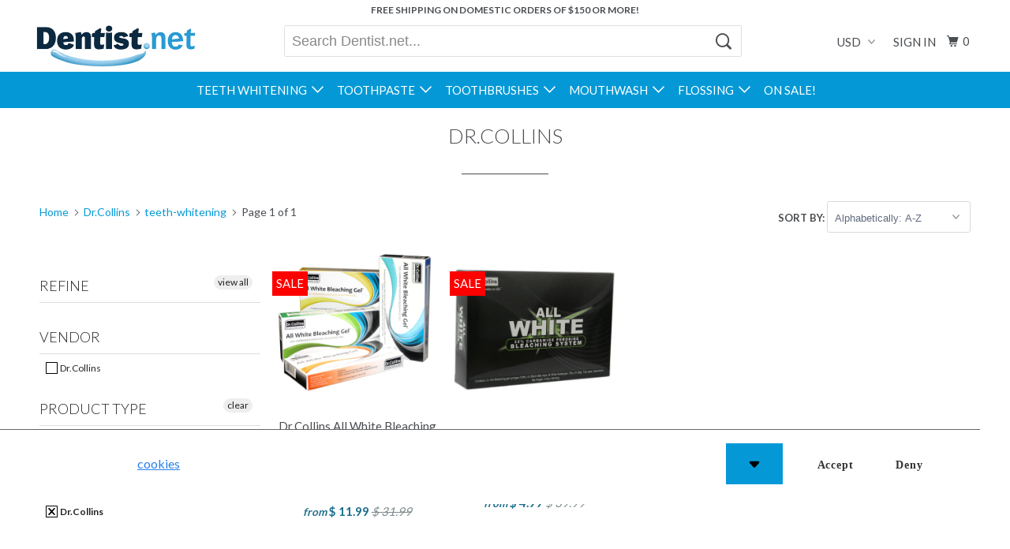

--- FILE ---
content_type: text/html; charset=utf-8
request_url: https://www.dentist.net/collections/vendors?constraint=teeth-whitening&q=Dr.Collins
body_size: 25431
content:
<!DOCTYPE html>
<!--[if lt IE 7 ]><html class="ie ie6" lang="en"> <![endif]-->
<!--[if IE 7 ]><html class="ie ie7" lang="en"> <![endif]-->
<!--[if IE 8 ]><html class="ie ie8" lang="en"> <![endif]-->
<!--[if IE 9 ]><html class="ie ie9" lang="en"> <![endif]-->
<!--[if (gte IE 10)|!(IE)]><!--><html lang="en"> <!--<![endif]-->
  <head>
    <!-- Google Tag Manager -->
	<script>(function(w,d,s,l,i){w[l]=w[l]||[];w[l].push({'gtm.start':
	new Date().getTime(),event:'gtm.js'});var f=d.getElementsByTagName(s)[0],
	j=d.createElement(s),dl=l!='dataLayer'?'&l='+l:'';j.async=true;j.src=
	'https://www.googletagmanager.com/gtm.js?id='+i+dl;f.parentNode.insertBefore(j,f);
	})(window,document,'script','dataLayer','GTM-N26H6CS');</script>
	<!-- End Google Tag Manager -->
    <meta charset="utf-8">
    <meta http-equiv="cleartype" content="on">
    <meta name="robots" content="index,follow">
<meta name="google-site-verification" content="5rvPh9cduKMl8-fBh50sD7wNceMpn1jdzwwNxFElHMY" />
    
    <title>Dr.Collins Tagged "teeth-whitening" - Dentist.net</title>

    

    <link rel="preconnect" href="//cdn.shopify.com" crossorigin>
    
    <!-- Custom Fonts -->
    
      <link href="//fonts.googleapis.com/css?family=.|Lato:light,normal,bold|Lato:light,normal,bold|Lato:light,normal,bold|Lato:light,normal,bold|Lato:light,normal,bold" rel="stylesheet" type="text/css" />
    
    
    

<meta name="author" content="Dentist.net">
<meta property="og:url" content="https://www.dentist.net/collections/vendors?q=dr.collins&constraint=teeth-whitening">
<meta property="og:site_name" content="Dentist.net">


  <meta property="og:type" content="product.group">
  <meta property="og:title" content="Dr.Collins">
  
    
    <meta property="og:image" content="http://www.dentist.net/cdn/shop/products/product_awgb_new_group_600x.png?v=1527558004">
    <meta property="og:image:secure_url" content="https://www.dentist.net/cdn/shop/products/product_awgb_new_group_600x.png?v=1527558004">
  





  <meta name="twitter:site" content="@Dentistnet">

<meta name="twitter:card" content="summary">


    
    

    <!-- Mobile Specific Metas -->
    <meta name="HandheldFriendly" content="True">
    <meta name="MobileOptimized" content="320">
    <meta name="viewport" content="width=device-width,initial-scale=1">
    <meta name="theme-color" content="#ffffff">

    <!-- Stylesheets for Parallax 3.2.3 -->
    <link href="//www.dentist.net/cdn/shop/t/89/assets/styles.scss.css?v=139299857342988492061697060816" rel="stylesheet" type="text/css" media="all" />

    
      <link rel="shortcut icon" type="image/x-icon" href="//www.dentist.net/cdn/shop/t/89/assets/favicon.png?v=148718616098839658131495201476">
    

    <link rel="canonical" href="https://www.dentist.net/collections/vendors?q=dr.collins&constraint=teeth-whitening" />

    

    <script src="//www.dentist.net/cdn/shop/t/89/assets/app.js?v=138762516445449817181495201480" type="text/javascript"></script>

    <!--[if lte IE 8]>
      <link href="//www.dentist.net/cdn/shop/t/89/assets/ie.css?v=1024305471161636101495201480" rel="stylesheet" type="text/css" media="all" />
      <script src="//www.dentist.net/cdn/shop/t/89/assets/skrollr.ie.js?v=116292453382836155221495201478" type="text/javascript"></script>
    <![endif]-->
    <script>window.performance && window.performance.mark && window.performance.mark('shopify.content_for_header.start');</script><meta name="google-site-verification" content="e-b0f_JRKJjMlqc5cJBQcTgXfmeRxNNay3BpUYkOGQc">
<meta id="shopify-digital-wallet" name="shopify-digital-wallet" content="/7259041/digital_wallets/dialog">
<meta name="shopify-checkout-api-token" content="7553b2b48ac8353abad2db72ee4a431f">
<script async="async" src="/checkouts/internal/preloads.js?locale=en-US"></script>
<link rel="preconnect" href="https://shop.app" crossorigin="anonymous">
<script async="async" src="https://shop.app/checkouts/internal/preloads.js?locale=en-US&shop_id=7259041" crossorigin="anonymous"></script>
<script id="apple-pay-shop-capabilities" type="application/json">{"shopId":7259041,"countryCode":"US","currencyCode":"USD","merchantCapabilities":["supports3DS"],"merchantId":"gid:\/\/shopify\/Shop\/7259041","merchantName":"Dentist.net","requiredBillingContactFields":["postalAddress","email"],"requiredShippingContactFields":["postalAddress","email"],"shippingType":"shipping","supportedNetworks":["visa","masterCard","amex","discover","elo","jcb"],"total":{"type":"pending","label":"Dentist.net","amount":"1.00"},"shopifyPaymentsEnabled":true,"supportsSubscriptions":true}</script>
<script id="shopify-features" type="application/json">{"accessToken":"7553b2b48ac8353abad2db72ee4a431f","betas":["rich-media-storefront-analytics"],"domain":"www.dentist.net","predictiveSearch":true,"shopId":7259041,"locale":"en"}</script>
<script>var Shopify = Shopify || {};
Shopify.shop = "dentist-net.myshopify.com";
Shopify.locale = "en";
Shopify.currency = {"active":"USD","rate":"1.0"};
Shopify.country = "US";
Shopify.theme = {"name":"Dentist.net 3.0","id":176223181,"schema_name":"Parallax","schema_version":"3.2.3","theme_store_id":null,"role":"main"};
Shopify.theme.handle = "null";
Shopify.theme.style = {"id":null,"handle":null};
Shopify.cdnHost = "www.dentist.net/cdn";
Shopify.routes = Shopify.routes || {};
Shopify.routes.root = "/";</script>
<script type="module">!function(o){(o.Shopify=o.Shopify||{}).modules=!0}(window);</script>
<script>!function(o){function n(){var o=[];function n(){o.push(Array.prototype.slice.apply(arguments))}return n.q=o,n}var t=o.Shopify=o.Shopify||{};t.loadFeatures=n(),t.autoloadFeatures=n()}(window);</script>
<script>
  window.ShopifyPay = window.ShopifyPay || {};
  window.ShopifyPay.apiHost = "shop.app\/pay";
  window.ShopifyPay.redirectState = null;
</script>
<script id="shop-js-analytics" type="application/json">{"pageType":"collection"}</script>
<script defer="defer" async type="module" src="//www.dentist.net/cdn/shopifycloud/shop-js/modules/v2/client.init-shop-cart-sync_BT-GjEfc.en.esm.js"></script>
<script defer="defer" async type="module" src="//www.dentist.net/cdn/shopifycloud/shop-js/modules/v2/chunk.common_D58fp_Oc.esm.js"></script>
<script defer="defer" async type="module" src="//www.dentist.net/cdn/shopifycloud/shop-js/modules/v2/chunk.modal_xMitdFEc.esm.js"></script>
<script type="module">
  await import("//www.dentist.net/cdn/shopifycloud/shop-js/modules/v2/client.init-shop-cart-sync_BT-GjEfc.en.esm.js");
await import("//www.dentist.net/cdn/shopifycloud/shop-js/modules/v2/chunk.common_D58fp_Oc.esm.js");
await import("//www.dentist.net/cdn/shopifycloud/shop-js/modules/v2/chunk.modal_xMitdFEc.esm.js");

  window.Shopify.SignInWithShop?.initShopCartSync?.({"fedCMEnabled":true,"windoidEnabled":true});

</script>
<script>
  window.Shopify = window.Shopify || {};
  if (!window.Shopify.featureAssets) window.Shopify.featureAssets = {};
  window.Shopify.featureAssets['shop-js'] = {"shop-cart-sync":["modules/v2/client.shop-cart-sync_DZOKe7Ll.en.esm.js","modules/v2/chunk.common_D58fp_Oc.esm.js","modules/v2/chunk.modal_xMitdFEc.esm.js"],"init-fed-cm":["modules/v2/client.init-fed-cm_B6oLuCjv.en.esm.js","modules/v2/chunk.common_D58fp_Oc.esm.js","modules/v2/chunk.modal_xMitdFEc.esm.js"],"shop-cash-offers":["modules/v2/client.shop-cash-offers_D2sdYoxE.en.esm.js","modules/v2/chunk.common_D58fp_Oc.esm.js","modules/v2/chunk.modal_xMitdFEc.esm.js"],"shop-login-button":["modules/v2/client.shop-login-button_QeVjl5Y3.en.esm.js","modules/v2/chunk.common_D58fp_Oc.esm.js","modules/v2/chunk.modal_xMitdFEc.esm.js"],"pay-button":["modules/v2/client.pay-button_DXTOsIq6.en.esm.js","modules/v2/chunk.common_D58fp_Oc.esm.js","modules/v2/chunk.modal_xMitdFEc.esm.js"],"shop-button":["modules/v2/client.shop-button_DQZHx9pm.en.esm.js","modules/v2/chunk.common_D58fp_Oc.esm.js","modules/v2/chunk.modal_xMitdFEc.esm.js"],"avatar":["modules/v2/client.avatar_BTnouDA3.en.esm.js"],"init-windoid":["modules/v2/client.init-windoid_CR1B-cfM.en.esm.js","modules/v2/chunk.common_D58fp_Oc.esm.js","modules/v2/chunk.modal_xMitdFEc.esm.js"],"init-shop-for-new-customer-accounts":["modules/v2/client.init-shop-for-new-customer-accounts_C_vY_xzh.en.esm.js","modules/v2/client.shop-login-button_QeVjl5Y3.en.esm.js","modules/v2/chunk.common_D58fp_Oc.esm.js","modules/v2/chunk.modal_xMitdFEc.esm.js"],"init-shop-email-lookup-coordinator":["modules/v2/client.init-shop-email-lookup-coordinator_BI7n9ZSv.en.esm.js","modules/v2/chunk.common_D58fp_Oc.esm.js","modules/v2/chunk.modal_xMitdFEc.esm.js"],"init-shop-cart-sync":["modules/v2/client.init-shop-cart-sync_BT-GjEfc.en.esm.js","modules/v2/chunk.common_D58fp_Oc.esm.js","modules/v2/chunk.modal_xMitdFEc.esm.js"],"shop-toast-manager":["modules/v2/client.shop-toast-manager_DiYdP3xc.en.esm.js","modules/v2/chunk.common_D58fp_Oc.esm.js","modules/v2/chunk.modal_xMitdFEc.esm.js"],"init-customer-accounts":["modules/v2/client.init-customer-accounts_D9ZNqS-Q.en.esm.js","modules/v2/client.shop-login-button_QeVjl5Y3.en.esm.js","modules/v2/chunk.common_D58fp_Oc.esm.js","modules/v2/chunk.modal_xMitdFEc.esm.js"],"init-customer-accounts-sign-up":["modules/v2/client.init-customer-accounts-sign-up_iGw4briv.en.esm.js","modules/v2/client.shop-login-button_QeVjl5Y3.en.esm.js","modules/v2/chunk.common_D58fp_Oc.esm.js","modules/v2/chunk.modal_xMitdFEc.esm.js"],"shop-follow-button":["modules/v2/client.shop-follow-button_CqMgW2wH.en.esm.js","modules/v2/chunk.common_D58fp_Oc.esm.js","modules/v2/chunk.modal_xMitdFEc.esm.js"],"checkout-modal":["modules/v2/client.checkout-modal_xHeaAweL.en.esm.js","modules/v2/chunk.common_D58fp_Oc.esm.js","modules/v2/chunk.modal_xMitdFEc.esm.js"],"shop-login":["modules/v2/client.shop-login_D91U-Q7h.en.esm.js","modules/v2/chunk.common_D58fp_Oc.esm.js","modules/v2/chunk.modal_xMitdFEc.esm.js"],"lead-capture":["modules/v2/client.lead-capture_BJmE1dJe.en.esm.js","modules/v2/chunk.common_D58fp_Oc.esm.js","modules/v2/chunk.modal_xMitdFEc.esm.js"],"payment-terms":["modules/v2/client.payment-terms_Ci9AEqFq.en.esm.js","modules/v2/chunk.common_D58fp_Oc.esm.js","modules/v2/chunk.modal_xMitdFEc.esm.js"]};
</script>
<script>(function() {
  var isLoaded = false;
  function asyncLoad() {
    if (isLoaded) return;
    isLoaded = true;
    var urls = ["https:\/\/cdn-stamped-io.azureedge.net\/files\/shopify.min.js?shop=dentist-net.myshopify.com","https:\/\/apps.shopry.com\/notifyplus\/public\/shopify.js?shop=dentist-net.myshopify.com","https:\/\/a.mailmunch.co\/widgets\/site-69063-4877af90518457b123849d5b6ff7ac0e395c8566.js?shop=dentist-net.myshopify.com","https:\/\/chimpstatic.com\/mcjs-connected\/js\/users\/e1892d9417ed5573a08db026d\/e4d014d140a2b484df254b105.js?shop=dentist-net.myshopify.com","\/\/open-signin.okasconcepts.com\/js\/resource.js?shop=dentist-net.myshopify.com"];
    for (var i = 0; i < urls.length; i++) {
      var s = document.createElement('script');
      s.type = 'text/javascript';
      s.async = true;
      s.src = urls[i];
      var x = document.getElementsByTagName('script')[0];
      x.parentNode.insertBefore(s, x);
    }
  };
  if(window.attachEvent) {
    window.attachEvent('onload', asyncLoad);
  } else {
    window.addEventListener('load', asyncLoad, false);
  }
})();</script>
<script id="__st">var __st={"a":7259041,"offset":-28800,"reqid":"2033b590-cfb8-4144-960d-e56d9711b9b0-1769111341","pageurl":"www.dentist.net\/collections\/vendors?constraint=teeth-whitening\u0026q=Dr.Collins","u":"7a0e56d04206","p":"vendors"};</script>
<script>window.ShopifyPaypalV4VisibilityTracking = true;</script>
<script id="captcha-bootstrap">!function(){'use strict';const t='contact',e='account',n='new_comment',o=[[t,t],['blogs',n],['comments',n],[t,'customer']],c=[[e,'customer_login'],[e,'guest_login'],[e,'recover_customer_password'],[e,'create_customer']],r=t=>t.map((([t,e])=>`form[action*='/${t}']:not([data-nocaptcha='true']) input[name='form_type'][value='${e}']`)).join(','),a=t=>()=>t?[...document.querySelectorAll(t)].map((t=>t.form)):[];function s(){const t=[...o],e=r(t);return a(e)}const i='password',u='form_key',d=['recaptcha-v3-token','g-recaptcha-response','h-captcha-response',i],f=()=>{try{return window.sessionStorage}catch{return}},m='__shopify_v',_=t=>t.elements[u];function p(t,e,n=!1){try{const o=window.sessionStorage,c=JSON.parse(o.getItem(e)),{data:r}=function(t){const{data:e,action:n}=t;return t[m]||n?{data:e,action:n}:{data:t,action:n}}(c);for(const[e,n]of Object.entries(r))t.elements[e]&&(t.elements[e].value=n);n&&o.removeItem(e)}catch(o){console.error('form repopulation failed',{error:o})}}const l='form_type',E='cptcha';function T(t){t.dataset[E]=!0}const w=window,h=w.document,L='Shopify',v='ce_forms',y='captcha';let A=!1;((t,e)=>{const n=(g='f06e6c50-85a8-45c8-87d0-21a2b65856fe',I='https://cdn.shopify.com/shopifycloud/storefront-forms-hcaptcha/ce_storefront_forms_captcha_hcaptcha.v1.5.2.iife.js',D={infoText:'Protected by hCaptcha',privacyText:'Privacy',termsText:'Terms'},(t,e,n)=>{const o=w[L][v],c=o.bindForm;if(c)return c(t,g,e,D).then(n);var r;o.q.push([[t,g,e,D],n]),r=I,A||(h.body.append(Object.assign(h.createElement('script'),{id:'captcha-provider',async:!0,src:r})),A=!0)});var g,I,D;w[L]=w[L]||{},w[L][v]=w[L][v]||{},w[L][v].q=[],w[L][y]=w[L][y]||{},w[L][y].protect=function(t,e){n(t,void 0,e),T(t)},Object.freeze(w[L][y]),function(t,e,n,w,h,L){const[v,y,A,g]=function(t,e,n){const i=e?o:[],u=t?c:[],d=[...i,...u],f=r(d),m=r(i),_=r(d.filter((([t,e])=>n.includes(e))));return[a(f),a(m),a(_),s()]}(w,h,L),I=t=>{const e=t.target;return e instanceof HTMLFormElement?e:e&&e.form},D=t=>v().includes(t);t.addEventListener('submit',(t=>{const e=I(t);if(!e)return;const n=D(e)&&!e.dataset.hcaptchaBound&&!e.dataset.recaptchaBound,o=_(e),c=g().includes(e)&&(!o||!o.value);(n||c)&&t.preventDefault(),c&&!n&&(function(t){try{if(!f())return;!function(t){const e=f();if(!e)return;const n=_(t);if(!n)return;const o=n.value;o&&e.removeItem(o)}(t);const e=Array.from(Array(32),(()=>Math.random().toString(36)[2])).join('');!function(t,e){_(t)||t.append(Object.assign(document.createElement('input'),{type:'hidden',name:u})),t.elements[u].value=e}(t,e),function(t,e){const n=f();if(!n)return;const o=[...t.querySelectorAll(`input[type='${i}']`)].map((({name:t})=>t)),c=[...d,...o],r={};for(const[a,s]of new FormData(t).entries())c.includes(a)||(r[a]=s);n.setItem(e,JSON.stringify({[m]:1,action:t.action,data:r}))}(t,e)}catch(e){console.error('failed to persist form',e)}}(e),e.submit())}));const S=(t,e)=>{t&&!t.dataset[E]&&(n(t,e.some((e=>e===t))),T(t))};for(const o of['focusin','change'])t.addEventListener(o,(t=>{const e=I(t);D(e)&&S(e,y())}));const B=e.get('form_key'),M=e.get(l),P=B&&M;t.addEventListener('DOMContentLoaded',(()=>{const t=y();if(P)for(const e of t)e.elements[l].value===M&&p(e,B);[...new Set([...A(),...v().filter((t=>'true'===t.dataset.shopifyCaptcha))])].forEach((e=>S(e,t)))}))}(h,new URLSearchParams(w.location.search),n,t,e,['guest_login'])})(!0,!0)}();</script>
<script integrity="sha256-4kQ18oKyAcykRKYeNunJcIwy7WH5gtpwJnB7kiuLZ1E=" data-source-attribution="shopify.loadfeatures" defer="defer" src="//www.dentist.net/cdn/shopifycloud/storefront/assets/storefront/load_feature-a0a9edcb.js" crossorigin="anonymous"></script>
<script crossorigin="anonymous" defer="defer" src="//www.dentist.net/cdn/shopifycloud/storefront/assets/shopify_pay/storefront-65b4c6d7.js?v=20250812"></script>
<script data-source-attribution="shopify.dynamic_checkout.dynamic.init">var Shopify=Shopify||{};Shopify.PaymentButton=Shopify.PaymentButton||{isStorefrontPortableWallets:!0,init:function(){window.Shopify.PaymentButton.init=function(){};var t=document.createElement("script");t.src="https://www.dentist.net/cdn/shopifycloud/portable-wallets/latest/portable-wallets.en.js",t.type="module",document.head.appendChild(t)}};
</script>
<script data-source-attribution="shopify.dynamic_checkout.buyer_consent">
  function portableWalletsHideBuyerConsent(e){var t=document.getElementById("shopify-buyer-consent"),n=document.getElementById("shopify-subscription-policy-button");t&&n&&(t.classList.add("hidden"),t.setAttribute("aria-hidden","true"),n.removeEventListener("click",e))}function portableWalletsShowBuyerConsent(e){var t=document.getElementById("shopify-buyer-consent"),n=document.getElementById("shopify-subscription-policy-button");t&&n&&(t.classList.remove("hidden"),t.removeAttribute("aria-hidden"),n.addEventListener("click",e))}window.Shopify?.PaymentButton&&(window.Shopify.PaymentButton.hideBuyerConsent=portableWalletsHideBuyerConsent,window.Shopify.PaymentButton.showBuyerConsent=portableWalletsShowBuyerConsent);
</script>
<script data-source-attribution="shopify.dynamic_checkout.cart.bootstrap">document.addEventListener("DOMContentLoaded",(function(){function t(){return document.querySelector("shopify-accelerated-checkout-cart, shopify-accelerated-checkout")}if(t())Shopify.PaymentButton.init();else{new MutationObserver((function(e,n){t()&&(Shopify.PaymentButton.init(),n.disconnect())})).observe(document.body,{childList:!0,subtree:!0})}}));
</script>
<link id="shopify-accelerated-checkout-styles" rel="stylesheet" media="screen" href="https://www.dentist.net/cdn/shopifycloud/portable-wallets/latest/accelerated-checkout-backwards-compat.css" crossorigin="anonymous">
<style id="shopify-accelerated-checkout-cart">
        #shopify-buyer-consent {
  margin-top: 1em;
  display: inline-block;
  width: 100%;
}

#shopify-buyer-consent.hidden {
  display: none;
}

#shopify-subscription-policy-button {
  background: none;
  border: none;
  padding: 0;
  text-decoration: underline;
  font-size: inherit;
  cursor: pointer;
}

#shopify-subscription-policy-button::before {
  box-shadow: none;
}

      </style>

<script>window.performance && window.performance.mark && window.performance.mark('shopify.content_for_header.end');</script>
  <!-- BEGIN app block: shopify://apps/hulk-gdpr-cookie-bar/blocks/app-embed/e2ac5ac3-1765-477b-ac58-d792f9a65f3a --><script>
  window.shop_template_name = 'collection'
  window.popup_data = {"notification_setting":{"popup_status":true,"popup_type":"full_screen","description_text":"This website uses \u003ca href=\"#\"\u003ecookies\u003c\/a\u003e to improve your experience.","description_bg_color":"#333333","description_link_color":"#2680EB","description_text_color":"#FFFFFF","button_text":"Got it!","button_bg_color":"#FFFFFF","button_hover_bg":"#DDDDDD","button_text_color":"#333333","button_border_radius":0,"popup_desktop_vertical_position":"bottom","popup_desktop_horizontal_position":"left","popup_mobile_position":"bottom","popup_animation":"fade","eu_only":false,"cookie_lifetime":7,"button_border_color":"#FFFFFF","button_hover_text_color":"#333333","button_hover_border_color":"#DDDDDD","ca_only":false,"allow_cookie_preference":true,"scan_time":null,"allow_shopify_data_preference":true,"title_text_color":"#FFFFFF","switch_color":"#CFCFCF","on_switch_bg_color":"#3CC527","off_switch_bg_color":"#999999","preferences_text":"Preferences","monthly_analysis_email":false,"deny_button_text":"Deny","fs_popup_color":"#FFFFFF","customization_button_text":"Accept","deny_button_text_color":"#333333","deny_button_hover_text_color":"#333333","deny_button_bg_color":"#FFFFFF","deny_button_hover_bg":"#DDDDDD","deny_button_hover_border_color":"#DDDDDD","deny_button_border_color":"#FFFFFF","preference_bar_width":700,"preference_bar_border_color":"#666","preference_deny_button_text":"Deny","app_porxy_url":"\/tools\/data_preferences","fs_popup_opacity":1.0,"va_only":false,"accept_button_text_font_family":null,"deny_button_text_font_family":null,"preference_button_text_font_family":null,"accept_button_text_size":14,"deny_button_text_size":14,"preference_button_text_size":14,"utah_only":false,"colorado_only":false,"connecticut_only":false,"pipeda_only":false},"have_any_plan":true,"plan_features":["geo_targeting","adjustable_colors","cookie_statistics","no_copyright_text","CCPA_GDPR_compliant","my_account_settings","Export_Delete_DPR_requests_reports","cookie_preference_management","scan_cookies","define_new_cookies","edit_current_cookie_categories"],"preference_bar":"  \u003cdiv class=\"hulk_cookie-preference-bar mobile_bottom\" id=\"hulk_cookie_bar\" style=\"opacity: 1.0\"\u003e\n    \u003cdiv class=\"Polaris-Choice__Descriptions\"\u003e\n      \u003cdiv class=\"hulk-preference-bar\"\u003e\u003c\/div\u003e\n      \u003cdiv id=\"Polarispopover2\" class=\"hulk_allow-preference hulk_allow-preference-bar\" style=\"display: none; background: #FFFFFF\"\u003e\n        \u003cdiv class=\"hulk_top-container_bar hulk_cookie_bar\" style=\"max-width: 700px; border-bottom: 1px solid #666;\"\u003e\n          \u003cdiv class=\"top-container_bar-heading\"\u003e\n            \u003ch2 class=\"mb-0 bar_heading\"\u003e\n              Manage cookie preference\n            \u003c\/h2\u003e\n          \u003c\/div\u003e\n        \u003c\/div\u003e\n\n        \u003cdiv class=\"hulk_cookie_bar hulk_top-content\" style=\"max-width: 700px; margin: 0 auto;\"\u003e\n          \u003cdiv class=\"top-container_content\"\u003e\n            \u003cdiv class=\"flex-content\" style=\"border-bottom: 1px solid #666;\"\u003e\n              \u003cdiv class=\"cookies_content\"\u003e\n                \u003cp class=\"description_text\"\u003e\u003cb style=\"display: flex; align-items: center;\"\u003eStrickly necessary cookies\n                  \u003cspan onclick=\"langIconChange()\" style=\"padding-left: 10px;\"\u003e\u003cspan id=\"myPlusIcon\" style=\"display: none; margin: 0;\" class=\"Polaris-Icon\"\u003e\u003cspan class=\"Polaris-VisuallyHidden\"\u003e\u003c\/span\u003e\u003csvg viewBox=\"0 0 20 20\" style=\"fill: #f9fafb;\" class=\"Polaris-Icon__Svg\" focusable=\"false\" aria-hidden=\"true\"\u003e\n      \u003cpath d=\"M15 10a1 1 0 0 1-1 1h-3v3a1 1 0 1 1-2 0v-3H6a1 1 0 1 1 0-2h3V6a1 1 0 0 1 2 0v3h3a1 1 0 0 1 1 1zm-5-8a8 8 0 1 0 0 16 8 8 0 0 0 0-16z\"\u003e\u003c\/path\u003e\n    \u003c\/svg\u003e\u003c\/span\u003e\u003c\/span\u003e\n                  \u003cspan id=\"myMinusIcon\" onclick=\"langIconChange()\" style=\"padding-left: 10px; display: flex;\"\u003e\n               \u003csvg version=\"1.1\" id=\"Capa_1\" xmlns=\"http:\/\/www.w3.org\/2000\/svg\" xmlns:xlink=\"http:\/\/www.w3.org\/1999\/xlink\" x=\"0px\" y=\"0px\"  viewBox=\"0 0 330 330\" style=\"enable-background:new 0 0 330 330; height: 19px; width: 16px;  fill: #f9fafb; position: relative;\" xml:space=\"preserve\"\u003e\u003cg\u003e\u003cpath d=\"M281.633,48.328C250.469,17.163,209.034,0,164.961,0C120.888,0,79.453,17.163,48.289,48.328 c-64.333,64.334-64.333,169.011,0,233.345C79.453,312.837,120.888,330,164.962,330c44.073,0,85.507-17.163,116.671-48.328\tc31.165-31.164,48.328-72.599,48.328-116.672S312.798,79.492,281.633,48.328z M260.42,260.46\tC234.922,285.957,201.021,300,164.962,300c-36.06,0-69.961-14.043-95.46-39.54c-52.636-52.637-52.636-138.282,0-190.919 C95,44.042,128.901,30,164.961,30s69.961,14.042,95.459,39.54c25.498,25.499,39.541,59.4,39.541,95.46\tS285.918,234.961,260.42,260.46z\"\/\u003e\u003cpath d=\"M254.961,150H74.962c-8.284,0-15,6.716-15,15s6.716,15,15,15h179.999c8.284,0,15-6.716,15-15S263.245,150,254.961,150z\"\/\u003e\u003c\/g\u003e\u003c\/svg\u003e\u003c\/span\u003e\n                \u003c\/b\u003e\u003c\/p\u003e\n                \u003cspan id=\"myLangHeading\" class=\"description_text\"\u003eThese cookies are strictly necessary to enable you to move about the site or to provide certain features you have requested\u003c\/span\u003e\n              \u003c\/div\u003e\n              \u003cdiv class=\"description_text text-right allow_switch\"\u003e\n                \u003cb\u003eAlways Allowed\u003c\/b\u003e\n              \u003c\/div\u003e\n            \u003c\/div\u003e\n              \u003cdiv class=\"flex-content\" style=\"border-bottom:  1px solid #666;\"\u003e\n                \u003cdiv class=\"cookies_content\"\u003e\n                  \u003cp class=\"description_text\"\u003e\u003cb style=\"display: flex; align-items: center;\"\u003eFunctionality cookies\n                    \u003cspan onclick=\"cookieDescHide(0)\" style=\"padding-left: 10px;\"\u003e\u003cspan id=\"plusIcon_0\" style=\"display: none; margin: 0;\" class=\"Polaris-Icon\"\u003e\u003cspan class=\"Polaris-VisuallyHidden\"\u003e\u003c\/span\u003e\u003csvg viewBox=\"0 0 20 20\" style=\"fill: #f9fafb;\" class=\"Polaris-Icon__Svg\" focusable=\"false\" aria-hidden=\"true\"\u003e\n      \u003cpath d=\"M15 10a1 1 0 0 1-1 1h-3v3a1 1 0 1 1-2 0v-3H6a1 1 0 1 1 0-2h3V6a1 1 0 0 1 2 0v3h3a1 1 0 0 1 1 1zm-5-8a8 8 0 1 0 0 16 8 8 0 0 0 0-16z\"\u003e\u003c\/path\u003e\n                  \u003c\/svg\u003e\u003c\/span\u003e\u003c\/span\u003e\n                    \u003cspan id=\"minusIcon_0\" style=\"padding-left: 10px; display: flex;\" onclick=\"cookieDescHide(0)\"\u003e\n                      \u003csvg version=\"1.1\" id=\"Capa_1\" xmlns=\"http:\/\/www.w3.org\/2000\/svg\" xmlns:xlink=\"http:\/\/www.w3.org\/1999\/xlink\" x=\"0px\" y=\"0px\"  viewBox=\"0 0 330 330\" style=\"enable-background:new 0 0 330 330; height: 19px;\n                          width: 16px; fill: #f9fafb; position: relative;\" xml:space=\"preserve\"\u003e\u003cg\u003e\u003cpath d=\"M281.633,48.328C250.469,17.163,209.034,0,164.961,0C120.888,0,79.453,17.163,48.289,48.328 c-64.333,64.334-64.333,169.011,0,233.345C79.453,312.837,120.888,330,164.962,330c44.073,0,85.507-17.163,116.671-48.328\tc31.165-31.164,48.328-72.599,48.328-116.672S312.798,79.492,281.633,48.328z M260.42,260.46\tC234.922,285.957,201.021,300,164.962,300c-36.06,0-69.961-14.043-95.46-39.54c-52.636-52.637-52.636-138.282,0-190.919 C95,44.042,128.901,30,164.961,30s69.961,14.042,95.459,39.54c25.498,25.499,39.541,59.4,39.541,95.46\tS285.918,234.961,260.42,260.46z\"\/\u003e\u003cpath d=\"M254.961,150H74.962c-8.284,0-15,6.716-15,15s6.716,15,15,15h179.999c8.284,0,15-6.716,15-15S263.245,150,254.961,150z\"\/\u003e\u003c\/g\u003e\u003c\/svg\u003e\u003c\/span\u003e\n                  \u003c\/b\u003e\u003c\/p\u003e\n                  \u003cspan id=\"myLangDesc_0\" class=\"description_text\"\u003eThese cookies enhance the functionality of the website by storing your preferences\u003c\/span\u003e\n                \u003c\/div\u003e\n                \u003cdiv class=\"allow_switch text-right\"\u003e\n                  \u003cdiv class=\"switch\"\u003e\n                    \u003cinput id=\"switch-pref-0\" type=\"checkbox\" class=\"switch-input switch-input-pref\" value=\"functionality\" checked\u003e\n                    \u003clabel for=\"switch-pref-0\" class=\"switch-label\"\u003eSwitch\u003c\/label\u003e\n                  \u003c\/div\u003e\n                \u003c\/div\u003e\n              \u003c\/div\u003e\n              \u003cdiv class=\"flex-content\" style=\"border-bottom:  1px solid #666;\"\u003e\n                \u003cdiv class=\"cookies_content\"\u003e\n                  \u003cp class=\"description_text\"\u003e\u003cb style=\"display: flex; align-items: center;\"\u003ePerformance cookies\n                    \u003cspan onclick=\"cookieDescHide(1)\" style=\"padding-left: 10px;\"\u003e\u003cspan id=\"plusIcon_1\" style=\"display: none; margin: 0;\" class=\"Polaris-Icon\"\u003e\u003cspan class=\"Polaris-VisuallyHidden\"\u003e\u003c\/span\u003e\u003csvg viewBox=\"0 0 20 20\" style=\"fill: #f9fafb;\" class=\"Polaris-Icon__Svg\" focusable=\"false\" aria-hidden=\"true\"\u003e\n      \u003cpath d=\"M15 10a1 1 0 0 1-1 1h-3v3a1 1 0 1 1-2 0v-3H6a1 1 0 1 1 0-2h3V6a1 1 0 0 1 2 0v3h3a1 1 0 0 1 1 1zm-5-8a8 8 0 1 0 0 16 8 8 0 0 0 0-16z\"\u003e\u003c\/path\u003e\n                  \u003c\/svg\u003e\u003c\/span\u003e\u003c\/span\u003e\n                    \u003cspan id=\"minusIcon_1\" style=\"padding-left: 10px; display: flex;\" onclick=\"cookieDescHide(1)\"\u003e\n                      \u003csvg version=\"1.1\" id=\"Capa_1\" xmlns=\"http:\/\/www.w3.org\/2000\/svg\" xmlns:xlink=\"http:\/\/www.w3.org\/1999\/xlink\" x=\"0px\" y=\"0px\"  viewBox=\"0 0 330 330\" style=\"enable-background:new 0 0 330 330; height: 19px;\n                          width: 16px; fill: #f9fafb; position: relative;\" xml:space=\"preserve\"\u003e\u003cg\u003e\u003cpath d=\"M281.633,48.328C250.469,17.163,209.034,0,164.961,0C120.888,0,79.453,17.163,48.289,48.328 c-64.333,64.334-64.333,169.011,0,233.345C79.453,312.837,120.888,330,164.962,330c44.073,0,85.507-17.163,116.671-48.328\tc31.165-31.164,48.328-72.599,48.328-116.672S312.798,79.492,281.633,48.328z M260.42,260.46\tC234.922,285.957,201.021,300,164.962,300c-36.06,0-69.961-14.043-95.46-39.54c-52.636-52.637-52.636-138.282,0-190.919 C95,44.042,128.901,30,164.961,30s69.961,14.042,95.459,39.54c25.498,25.499,39.541,59.4,39.541,95.46\tS285.918,234.961,260.42,260.46z\"\/\u003e\u003cpath d=\"M254.961,150H74.962c-8.284,0-15,6.716-15,15s6.716,15,15,15h179.999c8.284,0,15-6.716,15-15S263.245,150,254.961,150z\"\/\u003e\u003c\/g\u003e\u003c\/svg\u003e\u003c\/span\u003e\n                  \u003c\/b\u003e\u003c\/p\u003e\n                  \u003cspan id=\"myLangDesc_1\" class=\"description_text\"\u003eThese cookies help to improve the performance of the website, providing a better user experience\u003c\/span\u003e\n                \u003c\/div\u003e\n                \u003cdiv class=\"allow_switch text-right\"\u003e\n                  \u003cdiv class=\"switch\"\u003e\n                    \u003cinput id=\"switch-pref-1\" type=\"checkbox\" class=\"switch-input switch-input-pref\" value=\"performance\" checked\u003e\n                    \u003clabel for=\"switch-pref-1\" class=\"switch-label\"\u003eSwitch\u003c\/label\u003e\n                  \u003c\/div\u003e\n                \u003c\/div\u003e\n              \u003c\/div\u003e\n              \u003cdiv class=\"flex-content\" style=\"border-bottom:  1px solid #666;\"\u003e\n                \u003cdiv class=\"cookies_content\"\u003e\n                  \u003cp class=\"description_text\"\u003e\u003cb style=\"display: flex; align-items: center;\"\u003eTargeting Cookies\n                    \u003cspan onclick=\"cookieDescHide(2)\" style=\"padding-left: 10px;\"\u003e\u003cspan id=\"plusIcon_2\" style=\"display: none; margin: 0;\" class=\"Polaris-Icon\"\u003e\u003cspan class=\"Polaris-VisuallyHidden\"\u003e\u003c\/span\u003e\u003csvg viewBox=\"0 0 20 20\" style=\"fill: #f9fafb;\" class=\"Polaris-Icon__Svg\" focusable=\"false\" aria-hidden=\"true\"\u003e\n      \u003cpath d=\"M15 10a1 1 0 0 1-1 1h-3v3a1 1 0 1 1-2 0v-3H6a1 1 0 1 1 0-2h3V6a1 1 0 0 1 2 0v3h3a1 1 0 0 1 1 1zm-5-8a8 8 0 1 0 0 16 8 8 0 0 0 0-16z\"\u003e\u003c\/path\u003e\n                  \u003c\/svg\u003e\u003c\/span\u003e\u003c\/span\u003e\n                    \u003cspan id=\"minusIcon_2\" style=\"padding-left: 10px; display: flex;\" onclick=\"cookieDescHide(2)\"\u003e\n                      \u003csvg version=\"1.1\" id=\"Capa_1\" xmlns=\"http:\/\/www.w3.org\/2000\/svg\" xmlns:xlink=\"http:\/\/www.w3.org\/1999\/xlink\" x=\"0px\" y=\"0px\"  viewBox=\"0 0 330 330\" style=\"enable-background:new 0 0 330 330; height: 19px;\n                          width: 16px; fill: #f9fafb; position: relative;\" xml:space=\"preserve\"\u003e\u003cg\u003e\u003cpath d=\"M281.633,48.328C250.469,17.163,209.034,0,164.961,0C120.888,0,79.453,17.163,48.289,48.328 c-64.333,64.334-64.333,169.011,0,233.345C79.453,312.837,120.888,330,164.962,330c44.073,0,85.507-17.163,116.671-48.328\tc31.165-31.164,48.328-72.599,48.328-116.672S312.798,79.492,281.633,48.328z M260.42,260.46\tC234.922,285.957,201.021,300,164.962,300c-36.06,0-69.961-14.043-95.46-39.54c-52.636-52.637-52.636-138.282,0-190.919 C95,44.042,128.901,30,164.961,30s69.961,14.042,95.459,39.54c25.498,25.499,39.541,59.4,39.541,95.46\tS285.918,234.961,260.42,260.46z\"\/\u003e\u003cpath d=\"M254.961,150H74.962c-8.284,0-15,6.716-15,15s6.716,15,15,15h179.999c8.284,0,15-6.716,15-15S263.245,150,254.961,150z\"\/\u003e\u003c\/g\u003e\u003c\/svg\u003e\u003c\/span\u003e\n                  \u003c\/b\u003e\u003c\/p\u003e\n                  \u003cspan id=\"myLangDesc_2\" class=\"description_text\"\u003eThese cookies may be set through our site by our advertising partners. They may be used by those companies to build a profile of your interests and show you relevant adverts on other sites.\u003c\/span\u003e\n                \u003c\/div\u003e\n                \u003cdiv class=\"allow_switch text-right\"\u003e\n                  \u003cdiv class=\"switch\"\u003e\n                    \u003cinput id=\"switch-pref-2\" type=\"checkbox\" class=\"switch-input switch-input-pref\" value=\"targeting\" checked\u003e\n                    \u003clabel for=\"switch-pref-2\" class=\"switch-label\"\u003eSwitch\u003c\/label\u003e\n                  \u003c\/div\u003e\n                \u003c\/div\u003e\n              \u003c\/div\u003e\n              \u003cdiv class=\"flex-content\" style=\"border-bottom:  1px solid #666;\"\u003e\n                \u003cdiv class=\"cookies_content\"\u003e\n                  \u003cp class=\"description_text\"\u003e\u003cb style=\"display: flex; align-items: center;\"\u003eUnclassified Cookies\n                    \u003cspan onclick=\"cookieDescHide(3)\" style=\"padding-left: 10px;\"\u003e\u003cspan id=\"plusIcon_3\" style=\"display: none; margin: 0;\" class=\"Polaris-Icon\"\u003e\u003cspan class=\"Polaris-VisuallyHidden\"\u003e\u003c\/span\u003e\u003csvg viewBox=\"0 0 20 20\" style=\"fill: #f9fafb;\" class=\"Polaris-Icon__Svg\" focusable=\"false\" aria-hidden=\"true\"\u003e\n      \u003cpath d=\"M15 10a1 1 0 0 1-1 1h-3v3a1 1 0 1 1-2 0v-3H6a1 1 0 1 1 0-2h3V6a1 1 0 0 1 2 0v3h3a1 1 0 0 1 1 1zm-5-8a8 8 0 1 0 0 16 8 8 0 0 0 0-16z\"\u003e\u003c\/path\u003e\n                  \u003c\/svg\u003e\u003c\/span\u003e\u003c\/span\u003e\n                    \u003cspan id=\"minusIcon_3\" style=\"padding-left: 10px; display: flex;\" onclick=\"cookieDescHide(3)\"\u003e\n                      \u003csvg version=\"1.1\" id=\"Capa_1\" xmlns=\"http:\/\/www.w3.org\/2000\/svg\" xmlns:xlink=\"http:\/\/www.w3.org\/1999\/xlink\" x=\"0px\" y=\"0px\"  viewBox=\"0 0 330 330\" style=\"enable-background:new 0 0 330 330; height: 19px;\n                          width: 16px; fill: #f9fafb; position: relative;\" xml:space=\"preserve\"\u003e\u003cg\u003e\u003cpath d=\"M281.633,48.328C250.469,17.163,209.034,0,164.961,0C120.888,0,79.453,17.163,48.289,48.328 c-64.333,64.334-64.333,169.011,0,233.345C79.453,312.837,120.888,330,164.962,330c44.073,0,85.507-17.163,116.671-48.328\tc31.165-31.164,48.328-72.599,48.328-116.672S312.798,79.492,281.633,48.328z M260.42,260.46\tC234.922,285.957,201.021,300,164.962,300c-36.06,0-69.961-14.043-95.46-39.54c-52.636-52.637-52.636-138.282,0-190.919 C95,44.042,128.901,30,164.961,30s69.961,14.042,95.459,39.54c25.498,25.499,39.541,59.4,39.541,95.46\tS285.918,234.961,260.42,260.46z\"\/\u003e\u003cpath d=\"M254.961,150H74.962c-8.284,0-15,6.716-15,15s6.716,15,15,15h179.999c8.284,0,15-6.716,15-15S263.245,150,254.961,150z\"\/\u003e\u003c\/g\u003e\u003c\/svg\u003e\u003c\/span\u003e\n                  \u003c\/b\u003e\u003c\/p\u003e\n                  \u003cspan id=\"myLangDesc_3\" class=\"description_text\"\u003eThese are the cookies that we are in the process of classifying, together with the providers of individual cookies.\u003c\/span\u003e\n                \u003c\/div\u003e\n                \u003cdiv class=\"allow_switch text-right\"\u003e\n                  \u003cdiv class=\"switch\"\u003e\n                    \u003cinput id=\"switch-pref-3\" type=\"checkbox\" class=\"switch-input switch-input-pref\" value=\"unclassified\" checked\u003e\n                    \u003clabel for=\"switch-pref-3\" class=\"switch-label\"\u003eSwitch\u003c\/label\u003e\n                  \u003c\/div\u003e\n                \u003c\/div\u003e\n              \u003c\/div\u003e\n          \u003c\/div\u003e\n        \u003c\/div\u003e\n      \u003c\/div\u003e\n      \u003cdiv class=\"hulk_cookie_bar mobile_bottom hulk_contain_bar hulk_bottom-cookie_bar\" style=\"border-top: 1px solid #666;\"\u003e\n        \u003cdiv class=\"description_text editor_content\"\u003eThis website uses \u003ca href=\"#\"\u003ecookies\u003c\/a\u003e to improve your experience.\u003c\/div\u003e\n        \u003cdiv class=\"button_div cookie_bar right_cookie_bar\"\u003e\n          \u003cbutton type=\"button\" style=\"border-top-right-radius: 0; border-bottom-right-radius: 0;\" class=\"bar_button btn_outline-blue pre_btn\" onclick=\"togglePreferences()\" aria-label=\"Preferences\"\u003e\n            \u003cspan\u003ePreferences\u003c\/span\u003e\n          \u003c\/button\u003e\n          \u003cdiv\u003e\n            \u003cbutton type=\"button\" class=\"Polaris-Button btn-dropdown Polaris-Button--iconOnly Polaris-Button--primary Polaris-Button__ConnectedDisclosure pre_btn\" aria-label=\"Other save actions\" tabindex=\"0\" aria-expanded=\"true\"  onclick=\"togglePreferences()\" aria-label=\"Preferences Toggle\"\u003e\n              \u003cspan class=\"Polaris-Button__Icon\"\u003e\n                \u003cspan class=\"Polaris-Icon\"\u003e\n                  \u003cspan class=\"Polaris-VisuallyHidden\"\u003e\u003c\/span\u003e\n                  \u003csvg viewBox=\"0 0 20 20\" class=\"Polaris-Icon__Svg\" focusable=\"false\" aria-hidden=\"true\"\u003e\n                    \u003cpath d=\"M13.098 8H6.902c-.751 0-1.172.754-.708 1.268L9.292 12.7c.36.399 1.055.399 1.416 0l3.098-3.433C14.27 8.754 13.849 8 13.098 8z\"\u003e\u003c\/path\u003e\n                  \u003c\/svg\u003e\n                \u003c\/span\u003e\n              \u003c\/span\u003e\n            \u003c\/button\u003e\n          \u003c\/div\u003e\n          \u003cbutton class=\"bar_button btn_blue accept_btn\" onclick=\"hulkCollectRequest()\" aria-label=\"Accept\"\u003e\n            Accept\n          \u003c\/button\u003e\n          \u003cbutton class=\"bar_button btn_blue deny_btn\" onclick=\"hulkHandleDecline()\" aria-label=\"Deny\"\u003e\n            Deny\n          \u003c\/button\u003e\n        \u003c\/div\u003e\n      \u003c\/div\u003e\n      \u003cp style=\"background-color: #FFFFFF; text-align: end; color: #ffffff\n      ;font-size: x-small; margin: -10px auto auto;padding-right: 46px;\"\u003ePlease confirm the selection by clicking on the button above.\u003c\/p\u003e\n    \u003c\/div\u003e\n  \u003c\/div\u003e\n","shop_domain":"dentist-net.myshopify.com","region_check":false}
</script>

<!-- END app block --><script src="https://cdn.shopify.com/extensions/019a49eb-6131-774e-93cb-219463b1fa63/app-extensions-45/assets/hulkapps-cookebar.js" type="text/javascript" defer="defer"></script>
<link href="https://monorail-edge.shopifysvc.com" rel="dns-prefetch">
<script>(function(){if ("sendBeacon" in navigator && "performance" in window) {try {var session_token_from_headers = performance.getEntriesByType('navigation')[0].serverTiming.find(x => x.name == '_s').description;} catch {var session_token_from_headers = undefined;}var session_cookie_matches = document.cookie.match(/_shopify_s=([^;]*)/);var session_token_from_cookie = session_cookie_matches && session_cookie_matches.length === 2 ? session_cookie_matches[1] : "";var session_token = session_token_from_headers || session_token_from_cookie || "";function handle_abandonment_event(e) {var entries = performance.getEntries().filter(function(entry) {return /monorail-edge.shopifysvc.com/.test(entry.name);});if (!window.abandonment_tracked && entries.length === 0) {window.abandonment_tracked = true;var currentMs = Date.now();var navigation_start = performance.timing.navigationStart;var payload = {shop_id: 7259041,url: window.location.href,navigation_start,duration: currentMs - navigation_start,session_token,page_type: "collection"};window.navigator.sendBeacon("https://monorail-edge.shopifysvc.com/v1/produce", JSON.stringify({schema_id: "online_store_buyer_site_abandonment/1.1",payload: payload,metadata: {event_created_at_ms: currentMs,event_sent_at_ms: currentMs}}));}}window.addEventListener('pagehide', handle_abandonment_event);}}());</script>
<script id="web-pixels-manager-setup">(function e(e,d,r,n,o){if(void 0===o&&(o={}),!Boolean(null===(a=null===(i=window.Shopify)||void 0===i?void 0:i.analytics)||void 0===a?void 0:a.replayQueue)){var i,a;window.Shopify=window.Shopify||{};var t=window.Shopify;t.analytics=t.analytics||{};var s=t.analytics;s.replayQueue=[],s.publish=function(e,d,r){return s.replayQueue.push([e,d,r]),!0};try{self.performance.mark("wpm:start")}catch(e){}var l=function(){var e={modern:/Edge?\/(1{2}[4-9]|1[2-9]\d|[2-9]\d{2}|\d{4,})\.\d+(\.\d+|)|Firefox\/(1{2}[4-9]|1[2-9]\d|[2-9]\d{2}|\d{4,})\.\d+(\.\d+|)|Chrom(ium|e)\/(9{2}|\d{3,})\.\d+(\.\d+|)|(Maci|X1{2}).+ Version\/(15\.\d+|(1[6-9]|[2-9]\d|\d{3,})\.\d+)([,.]\d+|)( \(\w+\)|)( Mobile\/\w+|) Safari\/|Chrome.+OPR\/(9{2}|\d{3,})\.\d+\.\d+|(CPU[ +]OS|iPhone[ +]OS|CPU[ +]iPhone|CPU IPhone OS|CPU iPad OS)[ +]+(15[._]\d+|(1[6-9]|[2-9]\d|\d{3,})[._]\d+)([._]\d+|)|Android:?[ /-](13[3-9]|1[4-9]\d|[2-9]\d{2}|\d{4,})(\.\d+|)(\.\d+|)|Android.+Firefox\/(13[5-9]|1[4-9]\d|[2-9]\d{2}|\d{4,})\.\d+(\.\d+|)|Android.+Chrom(ium|e)\/(13[3-9]|1[4-9]\d|[2-9]\d{2}|\d{4,})\.\d+(\.\d+|)|SamsungBrowser\/([2-9]\d|\d{3,})\.\d+/,legacy:/Edge?\/(1[6-9]|[2-9]\d|\d{3,})\.\d+(\.\d+|)|Firefox\/(5[4-9]|[6-9]\d|\d{3,})\.\d+(\.\d+|)|Chrom(ium|e)\/(5[1-9]|[6-9]\d|\d{3,})\.\d+(\.\d+|)([\d.]+$|.*Safari\/(?![\d.]+ Edge\/[\d.]+$))|(Maci|X1{2}).+ Version\/(10\.\d+|(1[1-9]|[2-9]\d|\d{3,})\.\d+)([,.]\d+|)( \(\w+\)|)( Mobile\/\w+|) Safari\/|Chrome.+OPR\/(3[89]|[4-9]\d|\d{3,})\.\d+\.\d+|(CPU[ +]OS|iPhone[ +]OS|CPU[ +]iPhone|CPU IPhone OS|CPU iPad OS)[ +]+(10[._]\d+|(1[1-9]|[2-9]\d|\d{3,})[._]\d+)([._]\d+|)|Android:?[ /-](13[3-9]|1[4-9]\d|[2-9]\d{2}|\d{4,})(\.\d+|)(\.\d+|)|Mobile Safari.+OPR\/([89]\d|\d{3,})\.\d+\.\d+|Android.+Firefox\/(13[5-9]|1[4-9]\d|[2-9]\d{2}|\d{4,})\.\d+(\.\d+|)|Android.+Chrom(ium|e)\/(13[3-9]|1[4-9]\d|[2-9]\d{2}|\d{4,})\.\d+(\.\d+|)|Android.+(UC? ?Browser|UCWEB|U3)[ /]?(15\.([5-9]|\d{2,})|(1[6-9]|[2-9]\d|\d{3,})\.\d+)\.\d+|SamsungBrowser\/(5\.\d+|([6-9]|\d{2,})\.\d+)|Android.+MQ{2}Browser\/(14(\.(9|\d{2,})|)|(1[5-9]|[2-9]\d|\d{3,})(\.\d+|))(\.\d+|)|K[Aa][Ii]OS\/(3\.\d+|([4-9]|\d{2,})\.\d+)(\.\d+|)/},d=e.modern,r=e.legacy,n=navigator.userAgent;return n.match(d)?"modern":n.match(r)?"legacy":"unknown"}(),u="modern"===l?"modern":"legacy",c=(null!=n?n:{modern:"",legacy:""})[u],f=function(e){return[e.baseUrl,"/wpm","/b",e.hashVersion,"modern"===e.buildTarget?"m":"l",".js"].join("")}({baseUrl:d,hashVersion:r,buildTarget:u}),m=function(e){var d=e.version,r=e.bundleTarget,n=e.surface,o=e.pageUrl,i=e.monorailEndpoint;return{emit:function(e){var a=e.status,t=e.errorMsg,s=(new Date).getTime(),l=JSON.stringify({metadata:{event_sent_at_ms:s},events:[{schema_id:"web_pixels_manager_load/3.1",payload:{version:d,bundle_target:r,page_url:o,status:a,surface:n,error_msg:t},metadata:{event_created_at_ms:s}}]});if(!i)return console&&console.warn&&console.warn("[Web Pixels Manager] No Monorail endpoint provided, skipping logging."),!1;try{return self.navigator.sendBeacon.bind(self.navigator)(i,l)}catch(e){}var u=new XMLHttpRequest;try{return u.open("POST",i,!0),u.setRequestHeader("Content-Type","text/plain"),u.send(l),!0}catch(e){return console&&console.warn&&console.warn("[Web Pixels Manager] Got an unhandled error while logging to Monorail."),!1}}}}({version:r,bundleTarget:l,surface:e.surface,pageUrl:self.location.href,monorailEndpoint:e.monorailEndpoint});try{o.browserTarget=l,function(e){var d=e.src,r=e.async,n=void 0===r||r,o=e.onload,i=e.onerror,a=e.sri,t=e.scriptDataAttributes,s=void 0===t?{}:t,l=document.createElement("script"),u=document.querySelector("head"),c=document.querySelector("body");if(l.async=n,l.src=d,a&&(l.integrity=a,l.crossOrigin="anonymous"),s)for(var f in s)if(Object.prototype.hasOwnProperty.call(s,f))try{l.dataset[f]=s[f]}catch(e){}if(o&&l.addEventListener("load",o),i&&l.addEventListener("error",i),u)u.appendChild(l);else{if(!c)throw new Error("Did not find a head or body element to append the script");c.appendChild(l)}}({src:f,async:!0,onload:function(){if(!function(){var e,d;return Boolean(null===(d=null===(e=window.Shopify)||void 0===e?void 0:e.analytics)||void 0===d?void 0:d.initialized)}()){var d=window.webPixelsManager.init(e)||void 0;if(d){var r=window.Shopify.analytics;r.replayQueue.forEach((function(e){var r=e[0],n=e[1],o=e[2];d.publishCustomEvent(r,n,o)})),r.replayQueue=[],r.publish=d.publishCustomEvent,r.visitor=d.visitor,r.initialized=!0}}},onerror:function(){return m.emit({status:"failed",errorMsg:"".concat(f," has failed to load")})},sri:function(e){var d=/^sha384-[A-Za-z0-9+/=]+$/;return"string"==typeof e&&d.test(e)}(c)?c:"",scriptDataAttributes:o}),m.emit({status:"loading"})}catch(e){m.emit({status:"failed",errorMsg:(null==e?void 0:e.message)||"Unknown error"})}}})({shopId: 7259041,storefrontBaseUrl: "https://www.dentist.net",extensionsBaseUrl: "https://extensions.shopifycdn.com/cdn/shopifycloud/web-pixels-manager",monorailEndpoint: "https://monorail-edge.shopifysvc.com/unstable/produce_batch",surface: "storefront-renderer",enabledBetaFlags: ["2dca8a86"],webPixelsConfigList: [{"id":"276496455","configuration":"{\"config\":\"{\\\"pixel_id\\\":\\\"GT-W6JTKVP\\\",\\\"target_country\\\":\\\"US\\\",\\\"gtag_events\\\":[{\\\"type\\\":\\\"purchase\\\",\\\"action_label\\\":\\\"MC-7SYBJGSSZ6\\\"},{\\\"type\\\":\\\"page_view\\\",\\\"action_label\\\":\\\"MC-7SYBJGSSZ6\\\"},{\\\"type\\\":\\\"view_item\\\",\\\"action_label\\\":\\\"MC-7SYBJGSSZ6\\\"}],\\\"enable_monitoring_mode\\\":false}\"}","eventPayloadVersion":"v1","runtimeContext":"OPEN","scriptVersion":"b2a88bafab3e21179ed38636efcd8a93","type":"APP","apiClientId":1780363,"privacyPurposes":[],"dataSharingAdjustments":{"protectedCustomerApprovalScopes":["read_customer_address","read_customer_email","read_customer_name","read_customer_personal_data","read_customer_phone"]}},{"id":"99287111","configuration":"{\"pixel_id\":\"1074459642924128\",\"pixel_type\":\"facebook_pixel\",\"metaapp_system_user_token\":\"-\"}","eventPayloadVersion":"v1","runtimeContext":"OPEN","scriptVersion":"ca16bc87fe92b6042fbaa3acc2fbdaa6","type":"APP","apiClientId":2329312,"privacyPurposes":["ANALYTICS","MARKETING","SALE_OF_DATA"],"dataSharingAdjustments":{"protectedCustomerApprovalScopes":["read_customer_address","read_customer_email","read_customer_name","read_customer_personal_data","read_customer_phone"]}},{"id":"43450439","eventPayloadVersion":"v1","runtimeContext":"LAX","scriptVersion":"1","type":"CUSTOM","privacyPurposes":["MARKETING"],"name":"Meta pixel (migrated)"},{"id":"58490951","eventPayloadVersion":"v1","runtimeContext":"LAX","scriptVersion":"1","type":"CUSTOM","privacyPurposes":["ANALYTICS"],"name":"Google Analytics tag (migrated)"},{"id":"shopify-app-pixel","configuration":"{}","eventPayloadVersion":"v1","runtimeContext":"STRICT","scriptVersion":"0450","apiClientId":"shopify-pixel","type":"APP","privacyPurposes":["ANALYTICS","MARKETING"]},{"id":"shopify-custom-pixel","eventPayloadVersion":"v1","runtimeContext":"LAX","scriptVersion":"0450","apiClientId":"shopify-pixel","type":"CUSTOM","privacyPurposes":["ANALYTICS","MARKETING"]}],isMerchantRequest: false,initData: {"shop":{"name":"Dentist.net","paymentSettings":{"currencyCode":"USD"},"myshopifyDomain":"dentist-net.myshopify.com","countryCode":"US","storefrontUrl":"https:\/\/www.dentist.net"},"customer":null,"cart":null,"checkout":null,"productVariants":[],"purchasingCompany":null},},"https://www.dentist.net/cdn","fcfee988w5aeb613cpc8e4bc33m6693e112",{"modern":"","legacy":""},{"shopId":"7259041","storefrontBaseUrl":"https:\/\/www.dentist.net","extensionBaseUrl":"https:\/\/extensions.shopifycdn.com\/cdn\/shopifycloud\/web-pixels-manager","surface":"storefront-renderer","enabledBetaFlags":"[\"2dca8a86\"]","isMerchantRequest":"false","hashVersion":"fcfee988w5aeb613cpc8e4bc33m6693e112","publish":"custom","events":"[[\"page_viewed\",{}]]"});</script><script>
  window.ShopifyAnalytics = window.ShopifyAnalytics || {};
  window.ShopifyAnalytics.meta = window.ShopifyAnalytics.meta || {};
  window.ShopifyAnalytics.meta.currency = 'USD';
  var meta = {"page":{"pageType":"vendors","requestId":"2033b590-cfb8-4144-960d-e56d9711b9b0-1769111341"}};
  for (var attr in meta) {
    window.ShopifyAnalytics.meta[attr] = meta[attr];
  }
</script>
<script class="analytics">
  (function () {
    var customDocumentWrite = function(content) {
      var jquery = null;

      if (window.jQuery) {
        jquery = window.jQuery;
      } else if (window.Checkout && window.Checkout.$) {
        jquery = window.Checkout.$;
      }

      if (jquery) {
        jquery('body').append(content);
      }
    };

    var hasLoggedConversion = function(token) {
      if (token) {
        return document.cookie.indexOf('loggedConversion=' + token) !== -1;
      }
      return false;
    }

    var setCookieIfConversion = function(token) {
      if (token) {
        var twoMonthsFromNow = new Date(Date.now());
        twoMonthsFromNow.setMonth(twoMonthsFromNow.getMonth() + 2);

        document.cookie = 'loggedConversion=' + token + '; expires=' + twoMonthsFromNow;
      }
    }

    var trekkie = window.ShopifyAnalytics.lib = window.trekkie = window.trekkie || [];
    if (trekkie.integrations) {
      return;
    }
    trekkie.methods = [
      'identify',
      'page',
      'ready',
      'track',
      'trackForm',
      'trackLink'
    ];
    trekkie.factory = function(method) {
      return function() {
        var args = Array.prototype.slice.call(arguments);
        args.unshift(method);
        trekkie.push(args);
        return trekkie;
      };
    };
    for (var i = 0; i < trekkie.methods.length; i++) {
      var key = trekkie.methods[i];
      trekkie[key] = trekkie.factory(key);
    }
    trekkie.load = function(config) {
      trekkie.config = config || {};
      trekkie.config.initialDocumentCookie = document.cookie;
      var first = document.getElementsByTagName('script')[0];
      var script = document.createElement('script');
      script.type = 'text/javascript';
      script.onerror = function(e) {
        var scriptFallback = document.createElement('script');
        scriptFallback.type = 'text/javascript';
        scriptFallback.onerror = function(error) {
                var Monorail = {
      produce: function produce(monorailDomain, schemaId, payload) {
        var currentMs = new Date().getTime();
        var event = {
          schema_id: schemaId,
          payload: payload,
          metadata: {
            event_created_at_ms: currentMs,
            event_sent_at_ms: currentMs
          }
        };
        return Monorail.sendRequest("https://" + monorailDomain + "/v1/produce", JSON.stringify(event));
      },
      sendRequest: function sendRequest(endpointUrl, payload) {
        // Try the sendBeacon API
        if (window && window.navigator && typeof window.navigator.sendBeacon === 'function' && typeof window.Blob === 'function' && !Monorail.isIos12()) {
          var blobData = new window.Blob([payload], {
            type: 'text/plain'
          });

          if (window.navigator.sendBeacon(endpointUrl, blobData)) {
            return true;
          } // sendBeacon was not successful

        } // XHR beacon

        var xhr = new XMLHttpRequest();

        try {
          xhr.open('POST', endpointUrl);
          xhr.setRequestHeader('Content-Type', 'text/plain');
          xhr.send(payload);
        } catch (e) {
          console.log(e);
        }

        return false;
      },
      isIos12: function isIos12() {
        return window.navigator.userAgent.lastIndexOf('iPhone; CPU iPhone OS 12_') !== -1 || window.navigator.userAgent.lastIndexOf('iPad; CPU OS 12_') !== -1;
      }
    };
    Monorail.produce('monorail-edge.shopifysvc.com',
      'trekkie_storefront_load_errors/1.1',
      {shop_id: 7259041,
      theme_id: 176223181,
      app_name: "storefront",
      context_url: window.location.href,
      source_url: "//www.dentist.net/cdn/s/trekkie.storefront.46a754ac07d08c656eb845cfbf513dd9a18d4ced.min.js"});

        };
        scriptFallback.async = true;
        scriptFallback.src = '//www.dentist.net/cdn/s/trekkie.storefront.46a754ac07d08c656eb845cfbf513dd9a18d4ced.min.js';
        first.parentNode.insertBefore(scriptFallback, first);
      };
      script.async = true;
      script.src = '//www.dentist.net/cdn/s/trekkie.storefront.46a754ac07d08c656eb845cfbf513dd9a18d4ced.min.js';
      first.parentNode.insertBefore(script, first);
    };
    trekkie.load(
      {"Trekkie":{"appName":"storefront","development":false,"defaultAttributes":{"shopId":7259041,"isMerchantRequest":null,"themeId":176223181,"themeCityHash":"3346875305661659346","contentLanguage":"en","currency":"USD","eventMetadataId":"4d216bbc-40d5-41ab-b1e9-0876f57d9227"},"isServerSideCookieWritingEnabled":true,"monorailRegion":"shop_domain","enabledBetaFlags":["65f19447"]},"Session Attribution":{},"S2S":{"facebookCapiEnabled":true,"source":"trekkie-storefront-renderer","apiClientId":580111}}
    );

    var loaded = false;
    trekkie.ready(function() {
      if (loaded) return;
      loaded = true;

      window.ShopifyAnalytics.lib = window.trekkie;

      var originalDocumentWrite = document.write;
      document.write = customDocumentWrite;
      try { window.ShopifyAnalytics.merchantGoogleAnalytics.call(this); } catch(error) {};
      document.write = originalDocumentWrite;

      window.ShopifyAnalytics.lib.page(null,{"pageType":"vendors","requestId":"2033b590-cfb8-4144-960d-e56d9711b9b0-1769111341","shopifyEmitted":true});

      var match = window.location.pathname.match(/checkouts\/(.+)\/(thank_you|post_purchase)/)
      var token = match? match[1]: undefined;
      if (!hasLoggedConversion(token)) {
        setCookieIfConversion(token);
        
      }
    });


        var eventsListenerScript = document.createElement('script');
        eventsListenerScript.async = true;
        eventsListenerScript.src = "//www.dentist.net/cdn/shopifycloud/storefront/assets/shop_events_listener-3da45d37.js";
        document.getElementsByTagName('head')[0].appendChild(eventsListenerScript);

})();</script>
  <script>
  if (!window.ga || (window.ga && typeof window.ga !== 'function')) {
    window.ga = function ga() {
      (window.ga.q = window.ga.q || []).push(arguments);
      if (window.Shopify && window.Shopify.analytics && typeof window.Shopify.analytics.publish === 'function') {
        window.Shopify.analytics.publish("ga_stub_called", {}, {sendTo: "google_osp_migration"});
      }
      console.error("Shopify's Google Analytics stub called with:", Array.from(arguments), "\nSee https://help.shopify.com/manual/promoting-marketing/pixels/pixel-migration#google for more information.");
    };
    if (window.Shopify && window.Shopify.analytics && typeof window.Shopify.analytics.publish === 'function') {
      window.Shopify.analytics.publish("ga_stub_initialized", {}, {sendTo: "google_osp_migration"});
    }
  }
</script>
<script
  defer
  src="https://www.dentist.net/cdn/shopifycloud/perf-kit/shopify-perf-kit-3.0.4.min.js"
  data-application="storefront-renderer"
  data-shop-id="7259041"
  data-render-region="gcp-us-central1"
  data-page-type="collection"
  data-theme-instance-id="176223181"
  data-theme-name="Parallax"
  data-theme-version="3.2.3"
  data-monorail-region="shop_domain"
  data-resource-timing-sampling-rate="10"
  data-shs="true"
  data-shs-beacon="true"
  data-shs-export-with-fetch="true"
  data-shs-logs-sample-rate="1"
  data-shs-beacon-endpoint="https://www.dentist.net/api/collect"
></script>
</head>

  

  <body class="collection feature_image">
    <!-- Google Tag Manager (noscript) -->
	<noscript><iframe src="https://www.googletagmanager.com/ns.html?id=GTM-N26H6CS"
	height="0" width="0" style="display:none;visibility:hidden"></iframe></noscript>
	<!-- End Google Tag Manager (noscript) -->
    <div id="content_wrapper">
      <div id="shopify-section-header" class="shopify-section header-section">
  
    <div class="promo_banner js-promo_banner--global sticky-promo--true">
      
        <p><strong>Free Shipping on domestic orders of $150 or more!</strong></p>
      
    </div>
  


<div id="header" class="mm-fixed-top Fixed mobile-header mobile-sticky-header--true" data-search-enabled="true">
  <a href="#nav" class="icon-menu"><span>Menu</span></a>
  <a href="https://www.dentist.net" title="Dentist.net" class="mobile_logo logo">
    
      <img src="//www.dentist.net/cdn/shop/files/logo_205x@2x.png?v=1613164838" alt="Dentist.net" />
    
  </a>
  <a href="#cart" class="icon-cart cart-button right"><span>0</span></a>
</div>

<div class="hidden">
  <div id="nav">
    <ul>
      
        
          <li ><span>Teeth Whitening</span>
            <ul>
              
                
                  <li ><a href="/collections/teeth-whitening">All Teeth Whitening Products</a></li>
                
              
                
                  <li ><a href="/collections/teeth-whitening/bleaching-gel-refills">Bleaching Gel Refills</a></li>
                
              
                
                  <li ><a href="/collections/teeth-whitening/whitening-kits">Whitening Kits</a></li>
                
              
                
                  <li ><a href="/collections/teeth-whitening/whitening-strips">Whitening Strips</a></li>
                
              
                
                  <li ><a href="https://www.dentist.net/pages/whiteninginstructions">Whitening Instructions</a></li>
                
              
            </ul>
          </li>
        
      
        
          <li ><span>Toothpaste</span>
            <ul>
              
                
                  <li ><a href="/collections/toothpaste">All Toothpaste</a></li>
                
              
                
                  <li ><a href="/collections/toothpaste/fluoride-free-toothpaste">Fluoride Free</a></li>
                
              
                
                  <li ><a href="/collections/toothpaste/whitening-toothpaste">Whitening Toothpaste</a></li>
                
              
                
                  <li ><a href="/collections/toothpaste/natural-toothpaste">Natural</a></li>
                
              
                
                  <li ><a href="/collections/toothpaste/sensitive-teeth-toothpaste">Sensitive Teeth</a></li>
                
              
                
                  <li ><a href="/collections/toothpaste/remineralization-toothpaste">Remineralization</a></li>
                
              
                
                  <li ><a href="/collections/toothpaste/sls-free-toothpastes">SLS Free</a></li>
                
              
                
                  <li ><a href="/collections/toothpaste/travel-toothpaste">Travel</a></li>
                
              
            </ul>
          </li>
        
      
        
          <li ><span>Toothbrushes</span>
            <ul>
              
                
                  <li ><a href="/collections/toothbrush">All Toothbrushes</a></li>
                
              
                
                  <li ><a href="/collections/electric-toothbrush">Electric Toothbrushes</a></li>
                
              
                
                  <li ><a href="/collections/toothbrush/dr-collins">Dr. Collins Toothbrushes</a></li>
                
              
                
                  <li ><a href="/collections/toothbrush/extra-soft-toothbrushes">Extra Soft Toothbrushes</a></li>
                
              
                
                  <li ><a href="/collections/kids-dental-care/childrens-manual-toothbrush">Children's Toothbrushes</a></li>
                
              
                
                  <li ><a href="/collections/toothbrush/disposable-toothbrush">Disposable Toothbrushes</a></li>
                
              
            </ul>
          </li>
        
      
        
          <li ><span>Mouthwash</span>
            <ul>
              
                
                  <li ><a href="/collections/mouthwash">All Mouthwash</a></li>
                
              
                
                  <li ><a href="/collections/mouthwash/bad-breath">Bad Breath Mouthwash</a></li>
                
              
                
                  <li ><a href="/collections/mouthwash/dry-mouth">Dry Mouth Mouthwash</a></li>
                
              
                
                  <li ><a href="/collections/mouthwash/bleeding-gums+gingivitis">Bleeding Gums/Gingivitis</a></li>
                
              
            </ul>
          </li>
        
      
        
          <li ><span>Flossing</span>
            <ul>
              
                
                  <li ><a href="/collections/floss">All Flossing</a></li>
                
              
                
                <li ><span>Oral Irrigators</span>
                  <ul>
                    
                      <li ><a href="/collections/hydro-floss">Hydro Floss</a></li>
                    
                      <li ><a href="/collections/oral-irrigator-solution">Irrigation Solution</a></li>
                    
                      <li ><a href="/collections/waterpik">Waterpik</a></li>
                    
                  </ul>
                </li>
                
              
                
                  <li ><a href="/collections/floss/flossing-aids">Flossing Aids</a></li>
                
              
                
                  <li ><a href="/collections/floss/unwaxed-floss">Unwaxed Floss</a></li>
                
              
                
                  <li ><a href="/collections/floss/waxed-floss">Waxed Floss</a></li>
                
              
                
                  <li ><a href="/collections/floss/specialty-floss">Specialty Floss</a></li>
                
              
            </ul>
          </li>
        
      
        
          <li ><a href="/collections/sale">On Sale!</a></li>
        
      
      
        
          <li>
            <a href="/account/login" id="customer_login_link">Sign in</a>
          </li>
        
      
      
        <li class="currencies">
          <select class="currencies" name="currencies" data-default-shop-currency="USD">
  
  
  <option value="USD" selected="selected">USD</option>
  
    
  
    
    <option value="CAD">CAD</option>
    
  
    
    <option value="AUD">AUD</option>
    
  
    
    <option value="GBP">GBP</option>
    
  
    
    <option value="EUR">EUR</option>
    
  
    
    <option value="JPY">JPY</option>
    
  
</select>
        </li>
      
    </ul>
  </div>

  <form action="/checkout" method="post" id="cart">
    <ul data-money-format="$ {{amount}}" data-shop-currency="USD" data-shop-name="Dentist.net">
      <li class="mm-subtitle"><a class="continue ss-icon" href="#cart"><span class="icon-close"></span></a></li>

      
        <li class="empty_cart">Your Cart is Empty</li>
      
    </ul>
  </form>
  
<div style="container">
<section class="betterrecs" data-product_ids="" data-shop="dentist-net.myshopify.com" data-product_id="" data-collection="" data-collection_handle="vendors" data-template="collection" data-page_handle="" data-purpose="ajax_cart" style="overflow: auto; clear: both">
</section></div>
</div>



<div class="header
            header-background--true
            sticky-header--true
            
              mm-fixed-top
            
            
              is-absolute
            
            
              header_bar
            " data-dropdown-position="below_parent">

  <div class="container">
    <div class="nav mobile_hidden clearfix">
    <div class="left logo ">
      <a href="https://www.dentist.net" title="Dentist.net">
        
          
            <img src="//www.dentist.net/cdn/shop/files/logo_205x@2x.png?v=1613164838" alt="Dentist.net" class="primary_logo" />
          

          
        
      </a>
    </div>
      
        <div id="search-header">
        <div class="container">
          <div class="eight columns offset-by-four center">
            <form action="/search">
              <span class="icon-search search-submit"></span>
              <input type="text" style="margin-left: 10px;font-size:18px;" name="q" placeholder="Search Dentist.net..." value="" autocapitalize="off" autocomplete="off" autocorrect="off" />
            </form>
          </div>
        </div>
      </div>
      
      <ul class="menu right">
        
          <li class="currencies">
            <select class="currencies" name="currencies" data-default-shop-currency="USD">
  
  
  <option value="USD" selected="selected">USD</option>
  
    
  
    
    <option value="CAD">CAD</option>
    
  
    
    <option value="AUD">AUD</option>
    
  
    
    <option value="GBP">GBP</option>
    
  
    
    <option value="EUR">EUR</option>
    
  
    
    <option value="JPY">JPY</option>
    
  
</select>
          </li>
        
        
          <li class="header-account">
            <a href="/account" title="My Account ">Sign in</a>
          </li>
        
        
          <!--li class="search">
            <a href="https://www.dentist.net/apps/hasitshippedyet" title="Search" id="search-toggle"><span class="icon-search"></span></a>
          </li-->
        
        <li class="cart">
          <a href="#cart" class="icon-cart cart-button"><span>0</span></a>
        </li>
      </ul>
    </div>
  </div>
    <div class="nav mobile_hidden clearfix" style="background:#0499d6;">
      <ul class="menu center">
        
          

            
            
            
            

            <li><a href="/collections/teeth-whitening" class="sub-menu  ">Teeth Whitening
              &nbsp;<span class="icon-arrow-down"></span></a>
              <div class="dropdown animated fadeIn ">
                <div class="dropdown_links clearfix" style="background:#0499d6;">
                  <ul>
                    
                    
                    
                      
                      <li><a href="/collections/teeth-whitening">All Teeth Whitening Products</a></li>
                      

                      
                    
                      
                      <li><a href="/collections/teeth-whitening/bleaching-gel-refills">Bleaching Gel Refills</a></li>
                      

                      
                    
                      
                      <li><a href="/collections/teeth-whitening/whitening-kits">Whitening Kits</a></li>
                      

                      
                    
                      
                      <li><a href="/collections/teeth-whitening/whitening-strips">Whitening Strips</a></li>
                      

                      
                    
                      
                      <li><a href="https://www.dentist.net/pages/whiteninginstructions">Whitening Instructions</a></li>
                      

                      
                    
                  </ul>
                </div>
              </div>
            </li>
          
        
          

            
            
            
            

            <li><a href="/collections/toothpaste" class="sub-menu  ">Toothpaste
              &nbsp;<span class="icon-arrow-down"></span></a>
              <div class="dropdown animated fadeIn ">
                <div class="dropdown_links clearfix" style="background:#0499d6;">
                  <ul>
                    
                    
                    
                      
                      <li><a href="/collections/toothpaste">All Toothpaste</a></li>
                      

                      
                    
                      
                      <li><a href="/collections/toothpaste/fluoride-free-toothpaste">Fluoride Free</a></li>
                      

                      
                    
                      
                      <li><a href="/collections/toothpaste/whitening-toothpaste">Whitening Toothpaste</a></li>
                      

                      
                    
                      
                      <li><a href="/collections/toothpaste/natural-toothpaste">Natural</a></li>
                      

                      
                    
                      
                      <li><a href="/collections/toothpaste/sensitive-teeth-toothpaste">Sensitive Teeth</a></li>
                      

                      
                    
                      
                      <li><a href="/collections/toothpaste/remineralization-toothpaste">Remineralization</a></li>
                      

                      
                    
                      
                      <li><a href="/collections/toothpaste/sls-free-toothpastes">SLS Free</a></li>
                      

                      
                    
                      
                      <li><a href="/collections/toothpaste/travel-toothpaste">Travel</a></li>
                      

                      
                    
                  </ul>
                </div>
              </div>
            </li>
          
        
          

            
            
            
            

            <li><a href="/collections/toothbrush" class="sub-menu  ">Toothbrushes
              &nbsp;<span class="icon-arrow-down"></span></a>
              <div class="dropdown animated fadeIn ">
                <div class="dropdown_links clearfix" style="background:#0499d6;">
                  <ul>
                    
                    
                    
                      
                      <li><a href="/collections/toothbrush">All Toothbrushes</a></li>
                      

                      
                    
                      
                      <li><a href="/collections/electric-toothbrush">Electric Toothbrushes</a></li>
                      

                      
                    
                      
                      <li><a href="/collections/toothbrush/dr-collins">Dr. Collins Toothbrushes</a></li>
                      

                      
                    
                      
                      <li><a href="/collections/toothbrush/extra-soft-toothbrushes">Extra Soft Toothbrushes</a></li>
                      

                      
                    
                      
                      <li><a href="/collections/kids-dental-care/childrens-manual-toothbrush">Children's Toothbrushes</a></li>
                      

                      
                    
                      
                      <li><a href="/collections/toothbrush/disposable-toothbrush">Disposable Toothbrushes</a></li>
                      

                      
                    
                  </ul>
                </div>
              </div>
            </li>
          
        
          

            
            
            
            

            <li><a href="/collections/mouthwash" class="sub-menu  ">Mouthwash
              &nbsp;<span class="icon-arrow-down"></span></a>
              <div class="dropdown animated fadeIn ">
                <div class="dropdown_links clearfix" style="background:#0499d6;">
                  <ul>
                    
                    
                    
                      
                      <li><a href="/collections/mouthwash">All Mouthwash</a></li>
                      

                      
                    
                      
                      <li><a href="/collections/mouthwash/bad-breath">Bad Breath Mouthwash</a></li>
                      

                      
                    
                      
                      <li><a href="/collections/mouthwash/dry-mouth">Dry Mouth Mouthwash</a></li>
                      

                      
                    
                      
                      <li><a href="/collections/mouthwash/bleeding-gums+gingivitis">Bleeding Gums/Gingivitis</a></li>
                      

                      
                    
                  </ul>
                </div>
              </div>
            </li>
          
        
          

            
            
            
            

            <li><a href="/collections/floss" class="sub-menu     ">Flossing
              &nbsp;<span class="icon-arrow-down"></span></a>
              <div class="dropdown animated fadeIn ">
                <div class="dropdown_links clearfix" style="background:#0499d6;">
                  <ul>
                    
                    
                    
                      
                      <li><a href="/collections/floss">All Flossing</a></li>
                      

                      
                    
                      
                      <li><a href="/collections/oral-irrigators">Oral Irrigators</a></li>
                      
                        
                          
                          <li>
                            <a class="sub-link" href="/collections/hydro-floss">Hydro Floss</a>
                          </li>
                        
                          
                          <li>
                            <a class="sub-link" href="/collections/oral-irrigator-solution">Irrigation Solution</a>
                          </li>
                        
                          
                          <li>
                            <a class="sub-link" href="/collections/waterpik">Waterpik</a>
                          </li>
                        
                      

                      
                    
                      
                      <li><a href="/collections/floss/flossing-aids">Flossing Aids</a></li>
                      

                      
                    
                      
                      <li><a href="/collections/floss/unwaxed-floss">Unwaxed Floss</a></li>
                      

                      
                    
                      
                      <li><a href="/collections/floss/waxed-floss">Waxed Floss</a></li>
                      

                      
                    
                      
                      <li><a href="/collections/floss/specialty-floss">Specialty Floss</a></li>
                      

                      
                    
                  </ul>
                </div>
              </div>
            </li>
          
        
          
            <li><a href="/collections/sale" class="top-link ">On Sale!</a></li>
          
        
      </ul>
    </div>
</div>
<style>
  div.logo img {
    width: 205px;
    max-width: 100%;
    max-height: 200px;
    display: block;
  }
  .mm-title img {
    max-width: 100%;
    max-height: 60px;
  }
  .header div.logo a {
    padding-top: 0px;
    padding-bottom: 0px;
  }
  
    .nav ul.menu {
      padding-top: 0px;
    }
  

  div.content {
    padding: 145px 0px 0px 0px;
  }

  @media only screen and (max-width: 767px) {
    div.content {
      padding-top: 20px;
    }
  }

  
    .dropdown {
      margin-top: -10px;
      z-index: 100;
    }
    .dropdown_links {
      margin-top: 10px;
    }
  

  
  
  

</style>


</div>

      <div class="global-wrapper">
        

<div id="shopify-section-collection-template" class="shopify-section collection-template-section">

<div class="container main content main-wrapper">
  

    
      <div class="sixteen columns">
        <h1 class="center">Dr.Collins</h1>
        <div class="feature_divider"></div>
      </div>
    

    <div class="section clearfix">
      <div class="sixteen columns breadcrumb">
        <div class="eight columns breadcrumb_text alpha" itemscope itemtype="http://schema.org/BreadcrumbList">
          
            <span itemprop="itemListElement" itemscope itemtype="http://schema.org/ListItem"><a href="https://www.dentist.net" title="Dentist.net" itemprop="item"><span itemprop="name">Home</span></a></span>
            &nbsp;<span class="icon-arrow-right"></span>
            <span itemprop="itemListElement" itemscope itemtype="http://schema.org/ListItem"><a href="/collections/vendors?q=Dr.Collins" title="Dr.Collins" itemprop="item"><span itemprop="name">Dr.Collins</span></a></span>
            
              
                &nbsp;<span class="icon-arrow-right"></span>
                <span itemprop="itemListElement" itemscope itemtype="http://schema.org/ListItem"><a href="/collections/vendors/teeth-whitening" title="teeth-whitening" itemprop="item"><span itemprop="name">teeth-whitening</span></a></span>
              
            

            
              &nbsp;<span class="icon-arrow-right"></span> Page 1 of 1
            
          
        </div>

        
          

         
            <div class="four columns section_select omega offset-by-four">
              <label for="sort-by" class="inline">Sort by: </label>
              <select id="sort-by" data-default-sort="title-ascending">
                <option value="manual">Featured</option>
                <option value="best-selling">Best Selling</option>
                <option value="title-ascending">Alphabetically: A-Z</option>
                <option value="title-descending">Alphabetically: Z-A</option>
                <option value="price-ascending">Price: Low to High</option>
                <option value="price-descending">Price: High to Low</option>
                <option value="created-descending">Date: New to Old</option>
                <option value="created-ascending">Date: Old to New</option>
              </select>
            </div>
          
        
      </div>
    </div>

    
    

    
      
  <div class="sidebar four columns toggle-all--true">
    <!-- Filter Menu brought to you by Shopify Power Tools --><style type="text/css">


</style>
<div class="filter-menu filter-selected-vendors filter-selected-teeth-whitening">
    <div class="pt-mobile-header">
<a id="nav-toggle" href="#"><span></span> <p>Refine</p></a>
</div>

<div class="filter-group refine-header">
        <h4>Refine</h4><a class="filter-clear" href="/collections/all">view all</a></div><div class="filter-group filter-group-vendor  has_single_item">
        <h4>Vendor</h4>
        <div class="scroll-content">
        <ul class="nav-vendor "><li class="collection-container filter-active-dr-collins active ">
                <div class="collection-name"><a href="/collections/vendors?constraint=teeth-whitening%2Bdr-collins&amp;q=Dr.Collins" title="Narrow selection to products matching tag dr-collins"><i class="check-icon"></i> Dr.Collins</a></div>
            </li></ul>
        </div></div><div class="filter-group filter-group-product-type has_group_selected has_single_item">
        <h4>Product Type</h4>
        <div class="scroll-content">
        <ul class="nav-product-type has_selected"><li class="collection-container filter-active-teeth-whitening active selected">
                <div class="collection-name"><a href="/collections/vendors?q=Dr.Collins" title="Remove tag teeth-whitening"><i class="check-icon"></i> Teeth Whitening</a>
</div>
            </li></ul>
        </div><a class="filter-clear" href="/collections/vendors">clear</a></div><div class="filter-group filter-group-not-shown has_group_selected">
        <h4>Collection</h4>
        <ul class="nav-not-shown">
            <li class="collection-container filter-active-vendors active selected">
                <div class="collection-name">
                    <a href="/collections/all/teeth-whitening" title="Dr.Collins"><i class="check-icon"></i> Dr.Collins</a>
                </div>
            </li>
        </ul>
        <a class="filter-clear" href="/collections/all/teeth-whitening">clear</a>
    </div></div>


  </div>


      <div class="twelve columns">
    

      

      
        
        
        









<div itemtype="http://schema.org/ItemList" class="products">
  
    
      

        
  <div class="three columns alpha thumbnail even" itemprop="itemListElement" itemscope itemtype="http://schema.org/Product">


  
  

  <a href="/collections/vendors/products/dr-collins-all-white-bleaching-gel-syringes" itemprop="url">
    <div class="relative product_image">
      <div class="product_container">
        
          
            <img src="//www.dentist.net/cdn/shop/t/89/assets/loader.gif?v=38408244440897529091495201477" data-src="//www.dentist.net/cdn/shop/products/product_awgb_new_group_large.png?v=1527558004" data-src-retina="//www.dentist.net/cdn/shop/products/product_awgb_new_group_grande.png?v=1527558004" alt="Dr.Collins All White Bleaching Gel Syringes, Carbamide Peroxide - Dentist.net"  />
          
        

        
          <span data-fancybox-href="#product-395518957" class="quick_shop ss-icon" data-gallery="product-395518957-gallery">
            <span class="icon-plus"></span>
          </span>
        
      </div>
    </div>

    <div class="info">
      <span class="title" itemprop="name">Dr.Collins All White Bleaching Gel Syringes, Carbamide Peroxide</span>
      
        <div class="vendor">
          <span itemprop="brand">Dr.Collins</span>
        </div>
      

      
        <span class="shopify-product-reviews-badge" data-id="395518957"></span>
      

      
        <span class="price sale" itemprop="offers" itemscope itemtype="http://schema.org/Offer">
          <meta itemprop="price" content="11.99" />
          <meta itemprop="priceCurrency" content="USD" />
          <meta itemprop="seller" content="Dentist.net" />
          <link itemprop="availability" href="http://schema.org/InStock">
          <meta itemprop="itemCondition" content="New" />

          
            
              <small><em>from</em></small>
            
            
              <span class="money">$ 11.99</span>
            
            
              <span class="was_price">
                <span class="money">$ 31.99</span>
              </span>
            
          
        </span>
      
    </div>
    
      <div class="sale_banner">Sale</div>
    

    
    
    
  </a>
  
</div>


  

  <div id="product-395518957" class="modal product-395518957 product_section  product_slideshow_animation--zoom"
       data-thumbnail="bottom-thumbnails"
       data-slideshow-animation="zoom"
       data-slideshow-speed="6">
    <div class="container section" style="width: inherit">

      <div class="eight columns" style="padding-left: 15px">
        

<div class="flexslider product_gallery product-395518957-gallery ">
  <ul class="slides">
    
      <li data-thumb="//www.dentist.net/cdn/shop/products/product_awgb_new_group_1024x1024.png?v=1527558004" data-title="Dr.Collins All White Bleaching Gel Syringes, Carbamide Peroxide - Dentist.net">
        
          <a href="//www.dentist.net/cdn/shop/products/product_awgb_new_group.png?v=1527558004" class="fancybox" data-fancybox-group="395518957" title="Dr.Collins All White Bleaching Gel Syringes, Carbamide Peroxide - Dentist.net">
            <img src="//www.dentist.net/cdn/shop/t/89/assets/loader.gif?v=38408244440897529091495201477" data-src="//www.dentist.net/cdn/shop/products/product_awgb_new_group_1024x1024.png?v=1527558004" data-src-retina="//www.dentist.net/cdn/shop/products/product_awgb_new_group_2048x2048.png?v=1527558004" alt="Dr.Collins All White Bleaching Gel Syringes, Carbamide Peroxide - Dentist.net" data-index="0" data-image-id="4431135105" data-cloudzoom="zoomImage: '//www.dentist.net/cdn/shop/products/product_awgb_new_group.png?v=1527558004', tintColor: '#ffffff', zoomPosition: 'inside', zoomOffsetX: 0, touchStartDelay: 250" class="cloudzoom featured_image" />
          </a>
        
      </li>
    
  </ul>
</div>
&nbsp;

      </div>

      <div class="six columns">
        <h3>Dr.Collins All White Bleaching Gel Syringes, Carbamide Peroxide</h3>
        
          <p class="vendor">
            <span itemprop="brand"><a href="/collections/vendors?q=Dr.Collins" title="Dr.Collins">Dr.Collins</a></span>
          </p>
        
      
        

        
          <p class="modal_price">
            <span class="sold_out"></span>
            <span class="">
              <span class="current_price ">
                
                  <span class="money">$ 31.99</span>
                
              </span>
            </span>
            <span class="was_price">
              
            </span>
          </p>

            
  <div class="notify_form notify-form-395518957" id="notify-form-395518957" style="display:none">
    <p class="message"></p>
    <form method="post" action="/contact#contact_form" id="contact_form" accept-charset="UTF-8" class="contact-form"><input type="hidden" name="form_type" value="contact" /><input type="hidden" name="utf8" value="✓" />
      
        <p>
          <label for="contact[email]">Notify me when this product is available:</label>
          
          
            <input required type="email" class="notify_email" name="contact[email]" id="contact[email]" placeholder="Enter your email address..." value="" />
          
          
          <input type="hidden" name="challenge" value="false" />
          <input type="hidden" name="contact[body]" class="notify_form_message" data-body="Please notify me when Dr.Collins All White Bleaching Gel Syringes, Carbamide Peroxide becomes available - https://www.dentist.net/collections/vendors?q=dr.collins&amp;constraint=teeth-whitening" value="Please notify me when Dr.Collins All White Bleaching Gel Syringes, Carbamide Peroxide becomes available - https://www.dentist.net/collections/vendors?q=dr.collins&amp;constraint=teeth-whitening" />
          <input class="action_button" type="submit" value="Send" style="margin-bottom:0px" />    
        </p>
      
    </form>
  </div>

        

        

        
          
  

  <form action="/cart/add"
      method="post"
      class="clearfix product_form init product_form_options"
      id="product-form-395518957collection-template"
      data-money-format="$ {{amount}}"
      data-shop-currency="USD"
      data-select-id="product-select-395518957collection-template"
      data-enable-state="false"
      data-product="{&quot;id&quot;:395518957,&quot;title&quot;:&quot;Dr.Collins All White Bleaching Gel Syringes, Carbamide Peroxide&quot;,&quot;handle&quot;:&quot;dr-collins-all-white-bleaching-gel-syringes&quot;,&quot;description&quot;:&quot;\u003ch2\u003eDr.Collins All White Bleaching Gel Syringes\u003c\/h2\u003e\n\u003cp\u003e\u003cb\u003eVERY IMPORTANT\u003c\/b\u003e: It&#39;s not the number of syringes you buy, but how much bleach is in each syringe. Syringes are calibrated in either milliliters (ml) or cubic centimeters (cc). Both are measurements of volume. As far as the measurements go, 1cc (cubic centimeter) is exactly equal to 1ml (milliliter). As a general rule, one whitening application uses approximately 0.5 ml or 0.5 cc. However, the manufacturers of these syringes state that a 1ml (or cc) syringe will provide up to 5 applications each, when in fact it is really 2 applications.\u003c\/p\u003e\n\u003cp\u003eWe want to offer you \u003cb\u003eTRUE VALUE\u003c\/b\u003e. A single 5ml (cc) syringe of gel is exactly equal to five 1ml (cc) syringes of gel, that is \u003cstrong\u003e5 times\u003c\/strong\u003e as many applications per syringe. That means that a 5ml (or cc) syringe will provide 10 applications while a 1ml (or cc) syringe will provide 2 applications.\u003c\/p\u003e\n\u003cp\u003e\u003cb\u003eNOTE\u003c\/b\u003e - Teeth whitening gel refills are ONLY used with Whitening Trays. By buying these whitening gel refills, you acknowledge that you have had professional instruction regarding the storage, dispensing and application of bleaching gel. Do \u003cstrong\u003eNOT\u003c\/strong\u003e smoke, drink or eat while bleaching your teeth. It is \u003cstrong\u003eNOT\u003c\/strong\u003e recommended to bleach your teeth if you&#39;re pregnant or nursing.\u003c\/p\u003e\n\u003cp\u003e\u003cb\u003eMade in USA\u003c\/b\u003e\u003c\/p\u003e\n\u003ch2\u003eDr. Collins Bleaching Gel Product Description:\u003c\/h2\u003e\n\u003cul\u003e\n\u003cli\u003e\n\u003cb\u003e30% Wear time:\u003c\/b\u003e \u003cspan style=\&quot;text-decoration: underline;\&quot;\u003eDue to concentration, start with 15 minutes wear time twice a day.\u003c\/span\u003e If no sensitivity occurs follow regular wear time instruction of 30 minutes, twice a day for 10-14 days.\u003c\/li\u003e\n\u003cli\u003eTo be worn with professional\/custom made whitening trays.\u003c\/li\u003e\n\u003cli\u003e\n\u003cb\u003e22% Bleach\u003c\/b\u003e should not be used overnight - max. 1 hour per day\u003c\/li\u003e\n\u003cli\u003e\u003cb\u003ePure 30%, 22%, 16% or 10% Carbamide Peroxide Teeth Whitening Gel.\u003c\/b\u003e\u003c\/li\u003e\n\u003cli\u003eLarge 5mL syringes provide 10 dual arch applications\u003c\/li\u003e\n\u003cli\u003eAs effective as other name brand bleaching kits.\u003c\/li\u003e\n\u003cli\u003eLightly Flavored with a hint of mint.\u003c\/li\u003e\n\u003c\/ul\u003e\n\u003cp\u003eDr. Collins brand of bleaching gel is not diluted with Fluoride or Potassium Nitrate, giving you the maximum strength and value in a 5ml syringe. Due to the strength and purity, there is an increased incidence of after-bleaching tooth sensitivity. Dentist.net highly recommends the use of the Dr. Collins Desensitizing Gel which is applied in the same manner as the beaching gel to your whitening tray.\u003c\/p\u003e\n\u003cp\u003e\u003cb\u003e*NO Trays Included \u003c\/b\u003e\u003c\/p\u003e\n\u003ch2\u003eIngredients\u003c\/h2\u003e\n\u003cp\u003e\u003cb\u003eIngredients for 10% and 30%: \u003c\/b\u003e \u003cbr\u003eActive Ingredient: Carbamide Peroxide \u003cbr\u003eOther Ingredients: Glycerin, Water, Carbomer, Sodium Hydroxide, Peppermint Oil, EDTA\u003c\/p\u003e\n\u003cp\u003e\u003cb\u003eIngredients for 16% and 22%: \u003c\/b\u003e \u003cbr\u003eActive Ingredient: Carbamide Peroxide \u003cbr\u003eOther Ingredients: Glycerin, Water, Carbomer, Sodium Saccharin, Sodium hydroxide, Peppermint Oil, EDTA\u003c\/p\u003e&quot;,&quot;published_at&quot;:&quot;2022-07-27T12:20:58-07:00&quot;,&quot;created_at&quot;:&quot;2015-01-06T19:28:32-08:00&quot;,&quot;vendor&quot;:&quot;Dr.Collins&quot;,&quot;type&quot;:&quot;Teeth Whitening&quot;,&quot;tags&quot;:[&quot;bleaching-gel-refills&quot;,&quot;dr-collins&quot;,&quot;fbshop&quot;,&quot;teeth-whitening&quot;,&quot;top-rated&quot;,&quot;wholesale&quot;],&quot;price&quot;:1199,&quot;price_min&quot;:1199,&quot;price_max&quot;:3199,&quot;available&quot;:true,&quot;price_varies&quot;:true,&quot;compare_at_price&quot;:1199,&quot;compare_at_price_min&quot;:1199,&quot;compare_at_price_max&quot;:3199,&quot;compare_at_price_varies&quot;:true,&quot;variants&quot;:[{&quot;id&quot;:1080108737,&quot;title&quot;:&quot;30%, 3 Syringes&quot;,&quot;option1&quot;:&quot;30%, 3 Syringes&quot;,&quot;option2&quot;:null,&quot;option3&quot;:null,&quot;sku&quot;:&quot;896660002337&quot;,&quot;requires_shipping&quot;:true,&quot;taxable&quot;:true,&quot;featured_image&quot;:null,&quot;available&quot;:true,&quot;name&quot;:&quot;Dr.Collins All White Bleaching Gel Syringes, Carbamide Peroxide - 30%, 3 Syringes&quot;,&quot;public_title&quot;:&quot;30%, 3 Syringes&quot;,&quot;options&quot;:[&quot;30%, 3 Syringes&quot;],&quot;price&quot;:3199,&quot;weight&quot;:91,&quot;compare_at_price&quot;:3199,&quot;inventory_quantity&quot;:12,&quot;inventory_management&quot;:&quot;shopify&quot;,&quot;inventory_policy&quot;:&quot;deny&quot;,&quot;barcode&quot;:&quot;896660002337&quot;,&quot;requires_selling_plan&quot;:false,&quot;selling_plan_allocations&quot;:[]},{&quot;id&quot;:1080108733,&quot;title&quot;:&quot;22%, 3 Syringes&quot;,&quot;option1&quot;:&quot;22%, 3 Syringes&quot;,&quot;option2&quot;:null,&quot;option3&quot;:null,&quot;sku&quot;:&quot;896660002191&quot;,&quot;requires_shipping&quot;:true,&quot;taxable&quot;:true,&quot;featured_image&quot;:null,&quot;available&quot;:true,&quot;name&quot;:&quot;Dr.Collins All White Bleaching Gel Syringes, Carbamide Peroxide - 22%, 3 Syringes&quot;,&quot;public_title&quot;:&quot;22%, 3 Syringes&quot;,&quot;options&quot;:[&quot;22%, 3 Syringes&quot;],&quot;price&quot;:2999,&quot;weight&quot;:113,&quot;compare_at_price&quot;:null,&quot;inventory_quantity&quot;:16,&quot;inventory_management&quot;:&quot;shopify&quot;,&quot;inventory_policy&quot;:&quot;deny&quot;,&quot;barcode&quot;:&quot;896660002191&quot;,&quot;requires_selling_plan&quot;:false,&quot;selling_plan_allocations&quot;:[]},{&quot;id&quot;:1080108729,&quot;title&quot;:&quot;16%, 3 Syringes&quot;,&quot;option1&quot;:&quot;16%, 3 Syringes&quot;,&quot;option2&quot;:null,&quot;option3&quot;:null,&quot;sku&quot;:&quot;896660002320&quot;,&quot;requires_shipping&quot;:true,&quot;taxable&quot;:true,&quot;featured_image&quot;:null,&quot;available&quot;:true,&quot;name&quot;:&quot;Dr.Collins All White Bleaching Gel Syringes, Carbamide Peroxide - 16%, 3 Syringes&quot;,&quot;public_title&quot;:&quot;16%, 3 Syringes&quot;,&quot;options&quot;:[&quot;16%, 3 Syringes&quot;],&quot;price&quot;:2899,&quot;weight&quot;:113,&quot;compare_at_price&quot;:2999,&quot;inventory_quantity&quot;:30,&quot;inventory_management&quot;:&quot;shopify&quot;,&quot;inventory_policy&quot;:&quot;deny&quot;,&quot;barcode&quot;:&quot;896660002320&quot;,&quot;requires_selling_plan&quot;:false,&quot;selling_plan_allocations&quot;:[]},{&quot;id&quot;:1031810497,&quot;title&quot;:&quot;10%, 3 Syringes&quot;,&quot;option1&quot;:&quot;10%, 3 Syringes&quot;,&quot;option2&quot;:null,&quot;option3&quot;:null,&quot;sku&quot;:&quot;896660002245&quot;,&quot;requires_shipping&quot;:true,&quot;taxable&quot;:true,&quot;featured_image&quot;:null,&quot;available&quot;:true,&quot;name&quot;:&quot;Dr.Collins All White Bleaching Gel Syringes, Carbamide Peroxide - 10%, 3 Syringes&quot;,&quot;public_title&quot;:&quot;10%, 3 Syringes&quot;,&quot;options&quot;:[&quot;10%, 3 Syringes&quot;],&quot;price&quot;:2799,&quot;weight&quot;:113,&quot;compare_at_price&quot;:null,&quot;inventory_quantity&quot;:8,&quot;inventory_management&quot;:&quot;shopify&quot;,&quot;inventory_policy&quot;:&quot;deny&quot;,&quot;barcode&quot;:&quot;896660002245&quot;,&quot;requires_selling_plan&quot;:false,&quot;selling_plan_allocations&quot;:[]},{&quot;id&quot;:1080108757,&quot;title&quot;:&quot;30%, 1 Syringe&quot;,&quot;option1&quot;:&quot;30%, 1 Syringe&quot;,&quot;option2&quot;:null,&quot;option3&quot;:null,&quot;sku&quot;:&quot;896660002399&quot;,&quot;requires_shipping&quot;:true,&quot;taxable&quot;:true,&quot;featured_image&quot;:null,&quot;available&quot;:true,&quot;name&quot;:&quot;Dr.Collins All White Bleaching Gel Syringes, Carbamide Peroxide - 30%, 1 Syringe&quot;,&quot;public_title&quot;:&quot;30%, 1 Syringe&quot;,&quot;options&quot;:[&quot;30%, 1 Syringe&quot;],&quot;price&quot;:1199,&quot;weight&quot;:45,&quot;compare_at_price&quot;:1199,&quot;inventory_quantity&quot;:90,&quot;inventory_management&quot;:&quot;shopify&quot;,&quot;inventory_policy&quot;:&quot;deny&quot;,&quot;barcode&quot;:&quot;896660002399&quot;,&quot;requires_selling_plan&quot;:false,&quot;selling_plan_allocations&quot;:[]},{&quot;id&quot;:1080108753,&quot;title&quot;:&quot;22%, 1 Syringe&quot;,&quot;option1&quot;:&quot;22%, 1 Syringe&quot;,&quot;option2&quot;:null,&quot;option3&quot;:null,&quot;sku&quot;:&quot;896660002382&quot;,&quot;requires_shipping&quot;:true,&quot;taxable&quot;:true,&quot;featured_image&quot;:null,&quot;available&quot;:true,&quot;name&quot;:&quot;Dr.Collins All White Bleaching Gel Syringes, Carbamide Peroxide - 22%, 1 Syringe&quot;,&quot;public_title&quot;:&quot;22%, 1 Syringe&quot;,&quot;options&quot;:[&quot;22%, 1 Syringe&quot;],&quot;price&quot;:1199,&quot;weight&quot;:45,&quot;compare_at_price&quot;:null,&quot;inventory_quantity&quot;:84,&quot;inventory_management&quot;:&quot;shopify&quot;,&quot;inventory_policy&quot;:&quot;deny&quot;,&quot;barcode&quot;:&quot;896660002382&quot;,&quot;requires_selling_plan&quot;:false,&quot;selling_plan_allocations&quot;:[]},{&quot;id&quot;:1080108749,&quot;title&quot;:&quot;16%, 1 Syringe&quot;,&quot;option1&quot;:&quot;16%, 1 Syringe&quot;,&quot;option2&quot;:null,&quot;option3&quot;:null,&quot;sku&quot;:&quot;896660002375&quot;,&quot;requires_shipping&quot;:true,&quot;taxable&quot;:true,&quot;featured_image&quot;:null,&quot;available&quot;:true,&quot;name&quot;:&quot;Dr.Collins All White Bleaching Gel Syringes, Carbamide Peroxide - 16%, 1 Syringe&quot;,&quot;public_title&quot;:&quot;16%, 1 Syringe&quot;,&quot;options&quot;:[&quot;16%, 1 Syringe&quot;],&quot;price&quot;:1199,&quot;weight&quot;:91,&quot;compare_at_price&quot;:null,&quot;inventory_quantity&quot;:4,&quot;inventory_management&quot;:&quot;shopify&quot;,&quot;inventory_policy&quot;:&quot;deny&quot;,&quot;barcode&quot;:&quot;896660002375&quot;,&quot;requires_selling_plan&quot;:false,&quot;selling_plan_allocations&quot;:[]},{&quot;id&quot;:1080108745,&quot;title&quot;:&quot;10%, 1 Syringe&quot;,&quot;option1&quot;:&quot;10%, 1 Syringe&quot;,&quot;option2&quot;:null,&quot;option3&quot;:null,&quot;sku&quot;:&quot;896660002368&quot;,&quot;requires_shipping&quot;:true,&quot;taxable&quot;:true,&quot;featured_image&quot;:null,&quot;available&quot;:true,&quot;name&quot;:&quot;Dr.Collins All White Bleaching Gel Syringes, Carbamide Peroxide - 10%, 1 Syringe&quot;,&quot;public_title&quot;:&quot;10%, 1 Syringe&quot;,&quot;options&quot;:[&quot;10%, 1 Syringe&quot;],&quot;price&quot;:1199,&quot;weight&quot;:45,&quot;compare_at_price&quot;:null,&quot;inventory_quantity&quot;:89,&quot;inventory_management&quot;:&quot;shopify&quot;,&quot;inventory_policy&quot;:&quot;deny&quot;,&quot;barcode&quot;:&quot;896660002368&quot;,&quot;requires_selling_plan&quot;:false,&quot;selling_plan_allocations&quot;:[]}],&quot;images&quot;:[&quot;\/\/www.dentist.net\/cdn\/shop\/products\/product_awgb_new_group.png?v=1527558004&quot;],&quot;featured_image&quot;:&quot;\/\/www.dentist.net\/cdn\/shop\/products\/product_awgb_new_group.png?v=1527558004&quot;,&quot;options&quot;:[&quot;Title&quot;],&quot;media&quot;:[{&quot;alt&quot;:&quot;Dr.Collins All White Bleaching Gel Syringes, Carbamide Peroxide - Dentist.net&quot;,&quot;id&quot;:11194368071,&quot;position&quot;:1,&quot;preview_image&quot;:{&quot;aspect_ratio&quot;:1.086,&quot;height&quot;:960,&quot;width&quot;:1043,&quot;src&quot;:&quot;\/\/www.dentist.net\/cdn\/shop\/products\/product_awgb_new_group.png?v=1527558004&quot;},&quot;aspect_ratio&quot;:1.086,&quot;height&quot;:960,&quot;media_type&quot;:&quot;image&quot;,&quot;src&quot;:&quot;\/\/www.dentist.net\/cdn\/shop\/products\/product_awgb_new_group.png?v=1527558004&quot;,&quot;width&quot;:1043}],&quot;requires_selling_plan&quot;:false,&quot;selling_plan_groups&quot;:[],&quot;content&quot;:&quot;\u003ch2\u003eDr.Collins All White Bleaching Gel Syringes\u003c\/h2\u003e\n\u003cp\u003e\u003cb\u003eVERY IMPORTANT\u003c\/b\u003e: It&#39;s not the number of syringes you buy, but how much bleach is in each syringe. Syringes are calibrated in either milliliters (ml) or cubic centimeters (cc). Both are measurements of volume. As far as the measurements go, 1cc (cubic centimeter) is exactly equal to 1ml (milliliter). As a general rule, one whitening application uses approximately 0.5 ml or 0.5 cc. However, the manufacturers of these syringes state that a 1ml (or cc) syringe will provide up to 5 applications each, when in fact it is really 2 applications.\u003c\/p\u003e\n\u003cp\u003eWe want to offer you \u003cb\u003eTRUE VALUE\u003c\/b\u003e. A single 5ml (cc) syringe of gel is exactly equal to five 1ml (cc) syringes of gel, that is \u003cstrong\u003e5 times\u003c\/strong\u003e as many applications per syringe. That means that a 5ml (or cc) syringe will provide 10 applications while a 1ml (or cc) syringe will provide 2 applications.\u003c\/p\u003e\n\u003cp\u003e\u003cb\u003eNOTE\u003c\/b\u003e - Teeth whitening gel refills are ONLY used with Whitening Trays. By buying these whitening gel refills, you acknowledge that you have had professional instruction regarding the storage, dispensing and application of bleaching gel. Do \u003cstrong\u003eNOT\u003c\/strong\u003e smoke, drink or eat while bleaching your teeth. It is \u003cstrong\u003eNOT\u003c\/strong\u003e recommended to bleach your teeth if you&#39;re pregnant or nursing.\u003c\/p\u003e\n\u003cp\u003e\u003cb\u003eMade in USA\u003c\/b\u003e\u003c\/p\u003e\n\u003ch2\u003eDr. Collins Bleaching Gel Product Description:\u003c\/h2\u003e\n\u003cul\u003e\n\u003cli\u003e\n\u003cb\u003e30% Wear time:\u003c\/b\u003e \u003cspan style=\&quot;text-decoration: underline;\&quot;\u003eDue to concentration, start with 15 minutes wear time twice a day.\u003c\/span\u003e If no sensitivity occurs follow regular wear time instruction of 30 minutes, twice a day for 10-14 days.\u003c\/li\u003e\n\u003cli\u003eTo be worn with professional\/custom made whitening trays.\u003c\/li\u003e\n\u003cli\u003e\n\u003cb\u003e22% Bleach\u003c\/b\u003e should not be used overnight - max. 1 hour per day\u003c\/li\u003e\n\u003cli\u003e\u003cb\u003ePure 30%, 22%, 16% or 10% Carbamide Peroxide Teeth Whitening Gel.\u003c\/b\u003e\u003c\/li\u003e\n\u003cli\u003eLarge 5mL syringes provide 10 dual arch applications\u003c\/li\u003e\n\u003cli\u003eAs effective as other name brand bleaching kits.\u003c\/li\u003e\n\u003cli\u003eLightly Flavored with a hint of mint.\u003c\/li\u003e\n\u003c\/ul\u003e\n\u003cp\u003eDr. Collins brand of bleaching gel is not diluted with Fluoride or Potassium Nitrate, giving you the maximum strength and value in a 5ml syringe. Due to the strength and purity, there is an increased incidence of after-bleaching tooth sensitivity. Dentist.net highly recommends the use of the Dr. Collins Desensitizing Gel which is applied in the same manner as the beaching gel to your whitening tray.\u003c\/p\u003e\n\u003cp\u003e\u003cb\u003e*NO Trays Included \u003c\/b\u003e\u003c\/p\u003e\n\u003ch2\u003eIngredients\u003c\/h2\u003e\n\u003cp\u003e\u003cb\u003eIngredients for 10% and 30%: \u003c\/b\u003e \u003cbr\u003eActive Ingredient: Carbamide Peroxide \u003cbr\u003eOther Ingredients: Glycerin, Water, Carbomer, Sodium Hydroxide, Peppermint Oil, EDTA\u003c\/p\u003e\n\u003cp\u003e\u003cb\u003eIngredients for 16% and 22%: \u003c\/b\u003e \u003cbr\u003eActive Ingredient: Carbamide Peroxide \u003cbr\u003eOther Ingredients: Glycerin, Water, Carbomer, Sodium Saccharin, Sodium hydroxide, Peppermint Oil, EDTA\u003c\/p\u003e&quot;}"
      data-product-id="395518957">

    


    

    
      <div class="select">
        <label>Title</label>
        <select id="product-select-395518957collection-template" name="id">
          
            <option selected="selected" value="1080108737" data-sku="896660002337">30%, 3 Syringes</option>
          
            <option  value="1080108733" data-sku="896660002191">22%, 3 Syringes</option>
          
            <option  value="1080108729" data-sku="896660002320">16%, 3 Syringes</option>
          
            <option  value="1031810497" data-sku="896660002245">10%, 3 Syringes</option>
          
            <option  value="1080108757" data-sku="896660002399">30%, 1 Syringe</option>
          
            <option  value="1080108753" data-sku="896660002382">22%, 1 Syringe</option>
          
            <option  value="1080108749" data-sku="896660002375">16%, 1 Syringe</option>
          
            <option  value="1080108745" data-sku="896660002368">10%, 1 Syringe</option>
          
        </select>
      </div>
    

    

    
      <div class="left">
        <label for="quantity">Qty</label>
        <input type="number" min="1" size="2" class="quantity" name="quantity" id="quantity" value="1" max="12" />
      </div>
    
    <div class="purchase clearfix inline_purchase">
      

      
      <button type="submit" name="add" class="action_button add_to_cart" data-label="Add to Cart"><span class="text">Add to Cart</span></button>
    </div>
  </form>


        

        
          <hr />
          
            
              <p>Dr.Collins All White Bleaching Gel Syringes VERY IMPORTANT: It's not the number of syringes you buy, but how much bleach is in each syringe. Syringes are calibrated in either milliliters (ml) or cubic centimeters (cc). Both are measurements of volume....</p>
            

            <a href="/collections/vendors/products/dr-collins-all-white-bleaching-gel-syringes" class="view_product_info" title="Dr.Collins All White Bleaching Gel Syringes, Carbamide Peroxide Details">View full product details <span class="icon-arrow-right"></span></a>
          
        
      </div>
    </div>
  </div>



          
          
        
          
    
  
    
      

        
  <div class="three columns  thumbnail odd" itemprop="itemListElement" itemscope itemtype="http://schema.org/Product">


  
  

  <a href="/collections/vendors/products/dr-collins-all-white-bleaching-system" itemprop="url">
    <div class="relative product_image">
      <div class="product_container">
        
          
            <img src="//www.dentist.net/cdn/shop/t/89/assets/loader.gif?v=38408244440897529091495201477" data-src="//www.dentist.net/cdn/shop/products/ap24mw_df83bf61-6fec-4d6b-ba02-7bf6aeac5f0b_large.jpg?v=1527558005" data-src-retina="//www.dentist.net/cdn/shop/products/ap24mw_df83bf61-6fec-4d6b-ba02-7bf6aeac5f0b_grande.jpg?v=1527558005" alt="Dr.Collins All White Bleaching System - Dentist.net" onmouseover="this.src='//www.dentist.net/cdn/shop/products/AWkit16_grande.jpg?v=1527558005'" onmouseout="this.src='//www.dentist.net/cdn/shop/products/ap24mw_df83bf61-6fec-4d6b-ba02-7bf6aeac5f0b_grande.jpg?v=1527558005'" />
          
        

        
          <span data-fancybox-href="#product-395518837" class="quick_shop ss-icon" data-gallery="product-395518837-gallery">
            <span class="icon-plus"></span>
          </span>
        
      </div>
    </div>

    <div class="info">
      <span class="title" itemprop="name">Dr.Collins All White Bleaching System</span>
      
        <div class="vendor">
          <span itemprop="brand">Dr.Collins</span>
        </div>
      

      
        <span class="shopify-product-reviews-badge" data-id="395518837"></span>
      

      
        <span class="price sale" itemprop="offers" itemscope itemtype="http://schema.org/Offer">
          <meta itemprop="price" content="4.99" />
          <meta itemprop="priceCurrency" content="USD" />
          <meta itemprop="seller" content="Dentist.net" />
          <link itemprop="availability" href="http://schema.org/InStock">
          <meta itemprop="itemCondition" content="New" />

          
            
              <small><em>from</em></small>
            
            
              <span class="money">$ 4.99</span>
            
            
              <span class="was_price">
                <span class="money">$ 39.99</span>
              </span>
            
          
        </span>
      
    </div>
    
      <div class="sale_banner">Sale</div>
    

    
    
    
  </a>
  
</div>


  

  <div id="product-395518837" class="modal product-395518837 product_section  thumbnail_position--bottom-thumbnails  product_slideshow_animation--zoom"
       data-thumbnail="bottom-thumbnails"
       data-slideshow-animation="zoom"
       data-slideshow-speed="6">
    <div class="container section" style="width: inherit">

      <div class="eight columns" style="padding-left: 15px">
        

<div class="flexslider product_gallery product-395518837-gallery ">
  <ul class="slides">
    
      <li data-thumb="//www.dentist.net/cdn/shop/products/ap24mw_df83bf61-6fec-4d6b-ba02-7bf6aeac5f0b_1024x1024.jpg?v=1527558005" data-title="Dr.Collins All White Bleaching System - Dentist.net">
        
          <a href="//www.dentist.net/cdn/shop/products/ap24mw_df83bf61-6fec-4d6b-ba02-7bf6aeac5f0b.jpg?v=1527558005" class="fancybox" data-fancybox-group="395518837" title="Dr.Collins All White Bleaching System - Dentist.net">
            <img src="//www.dentist.net/cdn/shop/t/89/assets/loader.gif?v=38408244440897529091495201477" data-src="//www.dentist.net/cdn/shop/products/ap24mw_df83bf61-6fec-4d6b-ba02-7bf6aeac5f0b_1024x1024.jpg?v=1527558005" data-src-retina="//www.dentist.net/cdn/shop/products/ap24mw_df83bf61-6fec-4d6b-ba02-7bf6aeac5f0b_2048x2048.jpg?v=1527558005" alt="Dr.Collins All White Bleaching System - Dentist.net" data-index="0" data-image-id="4426706241" data-cloudzoom="zoomImage: '//www.dentist.net/cdn/shop/products/ap24mw_df83bf61-6fec-4d6b-ba02-7bf6aeac5f0b.jpg?v=1527558005', tintColor: '#ffffff', zoomPosition: 'inside', zoomOffsetX: 0, touchStartDelay: 250" class="cloudzoom " />
          </a>
        
      </li>
    
      <li data-thumb="//www.dentist.net/cdn/shop/products/AWkit16_1024x1024.jpg?v=1527558005" data-title="Dr.Collins All White Bleaching System - Dentist.net">
        
          <a href="//www.dentist.net/cdn/shop/products/AWkit16.jpg?v=1527558005" class="fancybox" data-fancybox-group="395518837" title="Dr.Collins All White Bleaching System - Dentist.net">
            <img src="//www.dentist.net/cdn/shop/t/89/assets/loader.gif?v=38408244440897529091495201477" data-src="//www.dentist.net/cdn/shop/products/AWkit16_1024x1024.jpg?v=1527558005" data-src-retina="//www.dentist.net/cdn/shop/products/AWkit16_2048x2048.jpg?v=1527558005" alt="Dr.Collins All White Bleaching System - Dentist.net" data-index="1" data-image-id="4432417089" data-cloudzoom="zoomImage: '//www.dentist.net/cdn/shop/products/AWkit16.jpg?v=1527558005', tintColor: '#ffffff', zoomPosition: 'inside', zoomOffsetX: 0, touchStartDelay: 250" class="cloudzoom featured_image" />
          </a>
        
      </li>
    
      <li data-thumb="//www.dentist.net/cdn/shop/products/AWkit10_1024x1024.jpg?v=1527558005" data-title="Dr.Collins All White Bleaching System - Dentist.net">
        
          <a href="//www.dentist.net/cdn/shop/products/AWkit10.jpg?v=1527558005" class="fancybox" data-fancybox-group="395518837" title="Dr.Collins All White Bleaching System - Dentist.net">
            <img src="//www.dentist.net/cdn/shop/t/89/assets/loader.gif?v=38408244440897529091495201477" data-src="//www.dentist.net/cdn/shop/products/AWkit10_1024x1024.jpg?v=1527558005" data-src-retina="//www.dentist.net/cdn/shop/products/AWkit10_2048x2048.jpg?v=1527558005" alt="Dr.Collins All White Bleaching System - Dentist.net" data-index="2" data-image-id="4432356801" data-cloudzoom="zoomImage: '//www.dentist.net/cdn/shop/products/AWkit10.jpg?v=1527558005', tintColor: '#ffffff', zoomPosition: 'inside', zoomOffsetX: 0, touchStartDelay: 250" class="cloudzoom " />
          </a>
        
      </li>
    
      <li data-thumb="//www.dentist.net/cdn/shop/products/dr-collins-all-white-bleaching-system_1024x1024.jpeg?v=1527558005" data-title="Dr.Collins All White Bleaching System - Dentist.net">
        
          <a href="//www.dentist.net/cdn/shop/products/dr-collins-all-white-bleaching-system.jpeg?v=1527558005" class="fancybox" data-fancybox-group="395518837" title="Dr.Collins All White Bleaching System - Dentist.net">
            <img src="//www.dentist.net/cdn/shop/t/89/assets/loader.gif?v=38408244440897529091495201477" data-src="//www.dentist.net/cdn/shop/products/dr-collins-all-white-bleaching-system_1024x1024.jpeg?v=1527558005" data-src-retina="//www.dentist.net/cdn/shop/products/dr-collins-all-white-bleaching-system_2048x2048.jpeg?v=1527558005" alt="Dr.Collins All White Bleaching System - Dentist.net" data-index="3" data-image-id="1100150245" data-cloudzoom="zoomImage: '//www.dentist.net/cdn/shop/products/dr-collins-all-white-bleaching-system.jpeg?v=1527558005', tintColor: '#ffffff', zoomPosition: 'inside', zoomOffsetX: 0, touchStartDelay: 250" class="cloudzoom " />
          </a>
        
      </li>
    
      <li data-thumb="//www.dentist.net/cdn/shop/products/dr-collins-all-white-bleaching-system-trays_1024x1024.jpeg?v=1527558005" data-title="Dr.Collins All White Bleaching System - Dentist.net">
        
          <a href="//www.dentist.net/cdn/shop/products/dr-collins-all-white-bleaching-system-trays.jpeg?v=1527558005" class="fancybox" data-fancybox-group="395518837" title="Dr.Collins All White Bleaching System - Dentist.net">
            <img src="//www.dentist.net/cdn/shop/t/89/assets/loader.gif?v=38408244440897529091495201477" data-src="//www.dentist.net/cdn/shop/products/dr-collins-all-white-bleaching-system-trays_1024x1024.jpeg?v=1527558005" data-src-retina="//www.dentist.net/cdn/shop/products/dr-collins-all-white-bleaching-system-trays_2048x2048.jpeg?v=1527558005" alt="Dr.Collins All White Bleaching System - Dentist.net" data-index="4" data-image-id="1100150257" data-cloudzoom="zoomImage: '//www.dentist.net/cdn/shop/products/dr-collins-all-white-bleaching-system-trays.jpeg?v=1527558005', tintColor: '#ffffff', zoomPosition: 'inside', zoomOffsetX: 0, touchStartDelay: 250" class="cloudzoom " />
          </a>
        
      </li>
    
  </ul>
</div>
&nbsp;

      </div>

      <div class="six columns">
        <h3>Dr.Collins All White Bleaching System</h3>
        
          <p class="vendor">
            <span itemprop="brand"><a href="/collections/vendors?q=Dr.Collins" title="Dr.Collins">Dr.Collins</a></span>
          </p>
        
      
        

        
          <p class="modal_price">
            <span class="sold_out"></span>
            <span class="">
              <span class="current_price ">
                
                  <span class="money">$ 39.99</span>
                
              </span>
            </span>
            <span class="was_price">
              
            </span>
          </p>

            
  <div class="notify_form notify-form-395518837" id="notify-form-395518837" style="display:none">
    <p class="message"></p>
    <form method="post" action="/contact#contact_form" id="contact_form" accept-charset="UTF-8" class="contact-form"><input type="hidden" name="form_type" value="contact" /><input type="hidden" name="utf8" value="✓" />
      
        <p>
          <label for="contact[email]">Notify me when this product is available:</label>
          
          
            <input required type="email" class="notify_email" name="contact[email]" id="contact[email]" placeholder="Enter your email address..." value="" />
          
          
          <input type="hidden" name="challenge" value="false" />
          <input type="hidden" name="contact[body]" class="notify_form_message" data-body="Please notify me when Dr.Collins All White Bleaching System becomes available - https://www.dentist.net/collections/vendors?q=dr.collins&amp;constraint=teeth-whitening" value="Please notify me when Dr.Collins All White Bleaching System becomes available - https://www.dentist.net/collections/vendors?q=dr.collins&amp;constraint=teeth-whitening" />
          <input class="action_button" type="submit" value="Send" style="margin-bottom:0px" />    
        </p>
      
    </form>
  </div>

        

        

        
          
  

  <form action="/cart/add"
      method="post"
      class="clearfix product_form init product_form_options"
      id="product-form-395518837collection-template"
      data-money-format="$ {{amount}}"
      data-shop-currency="USD"
      data-select-id="product-select-395518837collection-template"
      data-enable-state="false"
      data-product="{&quot;id&quot;:395518837,&quot;title&quot;:&quot;Dr.Collins All White Bleaching System&quot;,&quot;handle&quot;:&quot;dr-collins-all-white-bleaching-system&quot;,&quot;description&quot;:&quot;\u003ch2\u003eDr. Collins All White Bleaching System\u003c\/h2\u003e\n\u003cp\u003eDr.Collins All White Bleaching System is the perfect at-home teeth whitening kit for anyone! Whether you are just venturing into teeth whitening for the first time, touching up your previous work, or just looking for an economic alternative to expensive cosmetic dental procedures, the All White Bleaching System is just what you’re looking for.\u003c\/p\u003e\n\u003cp\u003eThe Dr.Collins All White Bleaching System features two 5mL syringes of professional-strength 10%, 16%, or 22% Carbamide Peroxide. These whitening gels are water-based, for minimal tooth sensitivity, and the large syringes provide twice the amount of gel than most brands.\u003c\/p\u003e\n\u003cp\u003eAlso included are 4 Boil-N-Bite Thermoform trays, giving you the ability to customize your own whitening trays in seconds! The All White Bleaching System comes with a retainer box to keep your trays clean and safe for prolonged use.\u003c\/p\u003e\n\u003cp\u003eAnd finally, a sample size of the popular All White Toothpaste is included for use in conjunction with your bleaching in order to help maintain your new shade of white. The All White Bleaching System is the \u003cstrong\u003eultimate choice\u003c\/strong\u003e for quality, convenience, and price in a whitening kit.\u003c\/p\u003e\n\u003cb\u003eContains\u003c\/b\u003e\n\u003cul\u003e\n\u003cli\u003e4 x Boil-n-Bite trays\u003c\/li\u003e\n\u003cli\u003e2 x 5ml syringe of All White Bleaching Gel\u003c\/li\u003e\n\u003cli\u003e1 x All White Toothpaste .75oz\u003c\/li\u003e\n\u003cli\u003e1 x Tray Holder\u003c\/li\u003e\n\u003c\/ul\u003e\n\u003chr\u003e\n\u003cp\u003e\u003cb\u003eINSTRUCTIONS FOR FORMING YOUR Boil-n-Bite (Thermoform) Trays for use with Tooth Whitening Gel.\u003c\/b\u003e\u003c\/p\u003e\n\u003ctable border=\&quot;1\&quot; width=\&quot;95%\&quot; align=\&quot;center\&quot; bordercolor=\&quot;#003366\&quot; cellpadding=\&quot;3px\&quot;\u003e\n\u003ctbody\u003e\n\u003ctr\u003e\n\u003ctd\u003e\n\u003ctable border=\&quot;0\&quot; width=\&quot;100%\&quot; id=\&quot;table9\&quot;\u003e\n\u003ctbody\u003e\n\u003ctr\u003e\n\u003ctd width=\&quot;14%\&quot;\u003e\n\u003cp align=\&quot;center\&quot;\u003e\u003cb\u003eSTEP 1:\u003c\/b\u003e\u003c\/p\u003e\n\u003c\/td\u003e\n\u003ctd width=\&quot;27%\&quot;\u003e\n\u003cp align=\&quot;center\&quot;\u003e\u003cimg border=\&quot;0\&quot; src=\&quot;https:\/\/cdn.shopify.com\/s\/files\/1\/0725\/9041\/files\/a-boilwater3j.gif\&quot; alt=\&quot;Step One\&quot;\u003e\u003c\/p\u003e\n\u003c\/td\u003e\n\u003ctd width=\&quot;76%\&quot;\u003eBoil a pot of water and then submerge your mouthpiece into it for 5 to 15  seconds.  You will see the mouthpiece begin to wilt.\n\u003cp\u003e\u003cb\u003eNOTE\u003c\/b\u003e -  Keeping the mouthpiece submerged too long will cause it to shrink.\u003c\/p\u003e\n\u003c\/td\u003e\n\u003c\/tr\u003e\n\u003ctr\u003e\n\u003ctd width=\&quot;95%\&quot; colspan=\&quot;3\&quot;\u003e\n\u003chr\u003e\n\u003c\/td\u003e\n\u003c\/tr\u003e\n\u003ctr\u003e\n\u003ctd width=\&quot;14%\&quot;\u003e\n\u003cp align=\&quot;center\&quot;\u003e\u003cb\u003eSTEP 2:\u003c\/b\u003e\u003c\/p\u003e\n\u003c\/td\u003e\n\u003ctd width=\&quot;27%\&quot;\u003e\n\u003cp align=\&quot;center\&quot;\u003e\u003cimg border=\&quot;0\&quot; src=\&quot;https:\/\/cdn.shopify.com\/s\/files\/1\/0725\/9041\/files\/a-boilmold1j.jpg\&quot; alt=\&quot;Step Two\&quot;\u003e\u003c\/p\u003e\n\u003c\/td\u003e\n\u003ctd width=\&quot;76%\&quot;\u003ePlace the mouthpiece into your mouth and press it against the front of your teeth with your fingers and the back of your teeth with your tongue. Let it cool and your mouthpiece is now perfectly molded to your teeth.\u003c\/td\u003e\n\u003c\/tr\u003e\n\u003ctr\u003e\n\u003ctd width=\&quot;95%\&quot; colspan=\&quot;3\&quot;\u003e\n\u003chr\u003e\n\u003c\/td\u003e\n\u003c\/tr\u003e\n\u003ctr\u003e\n\u003ctd width=\&quot;14%\&quot;\u003e\n\u003cp align=\&quot;center\&quot;\u003e\u003cb\u003eSTEP 3:\u003c\/b\u003e\u003c\/p\u003e\n\u003c\/td\u003e\n\u003ctd width=\&quot;27%\&quot;\u003e\n\u003cp align=\&quot;center\&quot;\u003e\u003cimg border=\&quot;0\&quot; src=\&quot;https:\/\/cdn.shopify.com\/s\/files\/1\/0725\/9041\/files\/a-cuttab2j.gif\&quot; alt=\&quot;Step Three\&quot;\u003e\u003c\/p\u003e\n\u003c\/td\u003e\n\u003ctd width=\&quot;76%\&quot;\u003e\n\u003cb\u003eNOTE\u003c\/b\u003e - You will only need to conduct the boil-n-bite procedure once for each mouthpiece, not each time you conduct your whitening session.\u003c\/td\u003e\n\u003c\/tr\u003e\n\u003ctr\u003e\n\u003ctd width=\&quot;95%\&quot; colspan=\&quot;3\&quot;\u003e\n\u003chr\u003e\n\u003c\/td\u003e\n\u003c\/tr\u003e\n\u003ctr\u003e\n\u003ctd width=\&quot;14%\&quot;\u003e\n\u003cp align=\&quot;center\&quot;\u003e\u003cb\u003eSTEP 4:\u003c\/b\u003e\u003c\/p\u003e\n\u003c\/td\u003e\n\u003ctd width=\&quot;27%\&quot;\u003e\n\u003cp align=\&quot;center\&quot;\u003e\u003cimg border=\&quot;0\&quot; src=\&quot;https:\/\/cdn.shopify.com\/s\/files\/1\/0725\/9041\/files\/a-beforeafter2j.gif\&quot; alt=\&quot;Step Four\&quot;\u003e\u003c\/p\u003e\n\u003c\/td\u003e\n\u003ctd width=\&quot;76%\&quot;\u003e\n\u003cp\u003eAfter you have formed your Whitening Trays, your trays are ready for use.\u003c\/p\u003e\n\u003cp\u003eSqueeze Whitening gel into the front of your mouthpiece. You don&#39;t need to over fill it. Place mouthpiece over your teeth for 1-3 hours. Repeat this process for both upper and lower teeth once per day until teeth have reached desired shade of white.\u003c\/p\u003e\n\u003c\/td\u003e\n\u003c\/tr\u003e\n\u003c\/tbody\u003e\n\u003c\/table\u003e\n\u003c\/td\u003e\n\u003c\/tr\u003e\n\u003c\/tbody\u003e\n\u003c\/table\u003e\n\u003cp\u003eDo NOT smoke, drink or eat while bleaching your teeth. It is NOT recommended to bleach your teeth if you&#39;re pregnant or nursing.\u003c\/p\u003e\n\u003cp\u003e\u003cb\u003eMade in the U.S.A.\u003c\/b\u003e\u003c\/p\u003e&quot;,&quot;published_at&quot;:&quot;2015-01-06T19:28:00-08:00&quot;,&quot;created_at&quot;:&quot;2015-01-06T19:28:21-08:00&quot;,&quot;vendor&quot;:&quot;Dr.Collins&quot;,&quot;type&quot;:&quot;Teeth Whitening&quot;,&quot;tags&quot;:[&quot;brighter-smiles&quot;,&quot;dr-collins&quot;,&quot;fbshop&quot;,&quot;gift-sets&quot;,&quot;teeth-whitening&quot;,&quot;whitening-kits&quot;,&quot;wholesale&quot;],&quot;price&quot;:499,&quot;price_min&quot;:499,&quot;price_max&quot;:3999,&quot;available&quot;:true,&quot;price_varies&quot;:true,&quot;compare_at_price&quot;:3999,&quot;compare_at_price_min&quot;:3999,&quot;compare_at_price_max&quot;:3999,&quot;compare_at_price_varies&quot;:false,&quot;variants&quot;:[{&quot;id&quot;:1031810281,&quot;title&quot;:&quot;22% Bleaching Kit&quot;,&quot;option1&quot;:&quot;22% Bleaching Kit&quot;,&quot;option2&quot;:null,&quot;option3&quot;:null,&quot;sku&quot;:&quot;896660002429&quot;,&quot;requires_shipping&quot;:true,&quot;taxable&quot;:true,&quot;featured_image&quot;:{&quot;id&quot;:4426706241,&quot;product_id&quot;:395518837,&quot;position&quot;:1,&quot;created_at&quot;:&quot;2015-08-26T10:57:49-07:00&quot;,&quot;updated_at&quot;:&quot;2018-05-28T18:40:05-07:00&quot;,&quot;alt&quot;:&quot;Dr.Collins All White Bleaching System - Dentist.net&quot;,&quot;width&quot;:1024,&quot;height&quot;:1024,&quot;src&quot;:&quot;\/\/www.dentist.net\/cdn\/shop\/products\/ap24mw_df83bf61-6fec-4d6b-ba02-7bf6aeac5f0b.jpg?v=1527558005&quot;,&quot;variant_ids&quot;:[1031810281]},&quot;available&quot;:false,&quot;name&quot;:&quot;Dr.Collins All White Bleaching System - 22% Bleaching Kit&quot;,&quot;public_title&quot;:&quot;22% Bleaching Kit&quot;,&quot;options&quot;:[&quot;22% Bleaching Kit&quot;],&quot;price&quot;:3999,&quot;weight&quot;:231,&quot;compare_at_price&quot;:3999,&quot;inventory_quantity&quot;:0,&quot;inventory_management&quot;:&quot;shopify&quot;,&quot;inventory_policy&quot;:&quot;deny&quot;,&quot;barcode&quot;:&quot;896660002429&quot;,&quot;featured_media&quot;:{&quot;alt&quot;:&quot;Dr.Collins All White Bleaching System - Dentist.net&quot;,&quot;id&quot;:11193778247,&quot;position&quot;:1,&quot;preview_image&quot;:{&quot;aspect_ratio&quot;:1.0,&quot;height&quot;:1024,&quot;width&quot;:1024,&quot;src&quot;:&quot;\/\/www.dentist.net\/cdn\/shop\/products\/ap24mw_df83bf61-6fec-4d6b-ba02-7bf6aeac5f0b.jpg?v=1527558005&quot;}},&quot;requires_selling_plan&quot;:false,&quot;selling_plan_allocations&quot;:[]},{&quot;id&quot;:1080108805,&quot;title&quot;:&quot;16% Bleaching Kit:&quot;,&quot;option1&quot;:&quot;16% Bleaching Kit:&quot;,&quot;option2&quot;:null,&quot;option3&quot;:null,&quot;sku&quot;:&quot;896660002412&quot;,&quot;requires_shipping&quot;:true,&quot;taxable&quot;:true,&quot;featured_image&quot;:{&quot;id&quot;:4432417089,&quot;product_id&quot;:395518837,&quot;position&quot;:2,&quot;created_at&quot;:&quot;2015-08-26T16:05:09-07:00&quot;,&quot;updated_at&quot;:&quot;2018-05-28T18:40:05-07:00&quot;,&quot;alt&quot;:&quot;Dr.Collins All White Bleaching System - Dentist.net&quot;,&quot;width&quot;:1024,&quot;height&quot;:1024,&quot;src&quot;:&quot;\/\/www.dentist.net\/cdn\/shop\/products\/AWkit16.jpg?v=1527558005&quot;,&quot;variant_ids&quot;:[1080108805]},&quot;available&quot;:true,&quot;name&quot;:&quot;Dr.Collins All White Bleaching System - 16% Bleaching Kit:&quot;,&quot;public_title&quot;:&quot;16% Bleaching Kit:&quot;,&quot;options&quot;:[&quot;16% Bleaching Kit:&quot;],&quot;price&quot;:3999,&quot;weight&quot;:231,&quot;compare_at_price&quot;:3999,&quot;inventory_quantity&quot;:11,&quot;inventory_management&quot;:&quot;shopify&quot;,&quot;inventory_policy&quot;:&quot;deny&quot;,&quot;barcode&quot;:&quot;896660002412&quot;,&quot;featured_media&quot;:{&quot;alt&quot;:&quot;Dr.Collins All White Bleaching System - Dentist.net&quot;,&quot;id&quot;:11193811015,&quot;position&quot;:2,&quot;preview_image&quot;:{&quot;aspect_ratio&quot;:1.0,&quot;height&quot;:1024,&quot;width&quot;:1024,&quot;src&quot;:&quot;\/\/www.dentist.net\/cdn\/shop\/products\/AWkit16.jpg?v=1527558005&quot;}},&quot;requires_selling_plan&quot;:false,&quot;selling_plan_allocations&quot;:[]},{&quot;id&quot;:1080108809,&quot;title&quot;:&quot;10% Bleaching Kit&quot;,&quot;option1&quot;:&quot;10% Bleaching Kit&quot;,&quot;option2&quot;:null,&quot;option3&quot;:null,&quot;sku&quot;:&quot;896660002405&quot;,&quot;requires_shipping&quot;:true,&quot;taxable&quot;:true,&quot;featured_image&quot;:{&quot;id&quot;:4432356801,&quot;product_id&quot;:395518837,&quot;position&quot;:3,&quot;created_at&quot;:&quot;2015-08-26T16:02:35-07:00&quot;,&quot;updated_at&quot;:&quot;2018-05-28T18:40:05-07:00&quot;,&quot;alt&quot;:&quot;Dr.Collins All White Bleaching System - Dentist.net&quot;,&quot;width&quot;:1024,&quot;height&quot;:1024,&quot;src&quot;:&quot;\/\/www.dentist.net\/cdn\/shop\/products\/AWkit10.jpg?v=1527558005&quot;,&quot;variant_ids&quot;:[1080108809]},&quot;available&quot;:true,&quot;name&quot;:&quot;Dr.Collins All White Bleaching System - 10% Bleaching Kit&quot;,&quot;public_title&quot;:&quot;10% Bleaching Kit&quot;,&quot;options&quot;:[&quot;10% Bleaching Kit&quot;],&quot;price&quot;:3999,&quot;weight&quot;:231,&quot;compare_at_price&quot;:3999,&quot;inventory_quantity&quot;:23,&quot;inventory_management&quot;:&quot;shopify&quot;,&quot;inventory_policy&quot;:&quot;deny&quot;,&quot;barcode&quot;:&quot;896660002405&quot;,&quot;featured_media&quot;:{&quot;alt&quot;:&quot;Dr.Collins All White Bleaching System - Dentist.net&quot;,&quot;id&quot;:11193843783,&quot;position&quot;:3,&quot;preview_image&quot;:{&quot;aspect_ratio&quot;:1.0,&quot;height&quot;:1024,&quot;width&quot;:1024,&quot;src&quot;:&quot;\/\/www.dentist.net\/cdn\/shop\/products\/AWkit10.jpg?v=1527558005&quot;}},&quot;requires_selling_plan&quot;:false,&quot;selling_plan_allocations&quot;:[]},{&quot;id&quot;:1080108817,&quot;title&quot;:&quot;All White Retainer Case&quot;,&quot;option1&quot;:&quot;All White Retainer Case&quot;,&quot;option2&quot;:null,&quot;option3&quot;:null,&quot;sku&quot;:&quot;&quot;,&quot;requires_shipping&quot;:true,&quot;taxable&quot;:true,&quot;featured_image&quot;:{&quot;id&quot;:1100150245,&quot;product_id&quot;:395518837,&quot;position&quot;:4,&quot;created_at&quot;:&quot;2015-01-06T19:28:21-08:00&quot;,&quot;updated_at&quot;:&quot;2018-05-28T18:40:05-07:00&quot;,&quot;alt&quot;:&quot;Dr.Collins All White Bleaching System - Dentist.net&quot;,&quot;width&quot;:300,&quot;height&quot;:300,&quot;src&quot;:&quot;\/\/www.dentist.net\/cdn\/shop\/products\/dr-collins-all-white-bleaching-system.jpeg?v=1527558005&quot;,&quot;variant_ids&quot;:[1080108817]},&quot;available&quot;:true,&quot;name&quot;:&quot;Dr.Collins All White Bleaching System - All White Retainer Case&quot;,&quot;public_title&quot;:&quot;All White Retainer Case&quot;,&quot;options&quot;:[&quot;All White Retainer Case&quot;],&quot;price&quot;:499,&quot;weight&quot;:227,&quot;compare_at_price&quot;:null,&quot;inventory_quantity&quot;:44,&quot;inventory_management&quot;:&quot;shopify&quot;,&quot;inventory_policy&quot;:&quot;continue&quot;,&quot;barcode&quot;:&quot;&quot;,&quot;featured_media&quot;:{&quot;alt&quot;:&quot;Dr.Collins All White Bleaching System - Dentist.net&quot;,&quot;id&quot;:11193876551,&quot;position&quot;:4,&quot;preview_image&quot;:{&quot;aspect_ratio&quot;:1.0,&quot;height&quot;:300,&quot;width&quot;:300,&quot;src&quot;:&quot;\/\/www.dentist.net\/cdn\/shop\/products\/dr-collins-all-white-bleaching-system.jpeg?v=1527558005&quot;}},&quot;requires_selling_plan&quot;:false,&quot;selling_plan_allocations&quot;:[]},{&quot;id&quot;:1080108813,&quot;title&quot;:&quot;4 Boil-n-Bite Thermoform Trays&quot;,&quot;option1&quot;:&quot;4 Boil-n-Bite Thermoform Trays&quot;,&quot;option2&quot;:null,&quot;option3&quot;:null,&quot;sku&quot;:&quot;&quot;,&quot;requires_shipping&quot;:true,&quot;taxable&quot;:true,&quot;featured_image&quot;:{&quot;id&quot;:1100150257,&quot;product_id&quot;:395518837,&quot;position&quot;:5,&quot;created_at&quot;:&quot;2015-01-06T19:28:21-08:00&quot;,&quot;updated_at&quot;:&quot;2018-05-28T18:40:05-07:00&quot;,&quot;alt&quot;:&quot;Dr.Collins All White Bleaching System - Dentist.net&quot;,&quot;width&quot;:300,&quot;height&quot;:300,&quot;src&quot;:&quot;\/\/www.dentist.net\/cdn\/shop\/products\/dr-collins-all-white-bleaching-system-trays.jpeg?v=1527558005&quot;,&quot;variant_ids&quot;:[1080108813]},&quot;available&quot;:true,&quot;name&quot;:&quot;Dr.Collins All White Bleaching System - 4 Boil-n-Bite Thermoform Trays&quot;,&quot;public_title&quot;:&quot;4 Boil-n-Bite Thermoform Trays&quot;,&quot;options&quot;:[&quot;4 Boil-n-Bite Thermoform Trays&quot;],&quot;price&quot;:1999,&quot;weight&quot;:68,&quot;compare_at_price&quot;:null,&quot;inventory_quantity&quot;:7,&quot;inventory_management&quot;:&quot;shopify&quot;,&quot;inventory_policy&quot;:&quot;continue&quot;,&quot;barcode&quot;:&quot;&quot;,&quot;featured_media&quot;:{&quot;alt&quot;:&quot;Dr.Collins All White Bleaching System - Dentist.net&quot;,&quot;id&quot;:11193909319,&quot;position&quot;:5,&quot;preview_image&quot;:{&quot;aspect_ratio&quot;:1.0,&quot;height&quot;:300,&quot;width&quot;:300,&quot;src&quot;:&quot;\/\/www.dentist.net\/cdn\/shop\/products\/dr-collins-all-white-bleaching-system-trays.jpeg?v=1527558005&quot;}},&quot;requires_selling_plan&quot;:false,&quot;selling_plan_allocations&quot;:[]}],&quot;images&quot;:[&quot;\/\/www.dentist.net\/cdn\/shop\/products\/ap24mw_df83bf61-6fec-4d6b-ba02-7bf6aeac5f0b.jpg?v=1527558005&quot;,&quot;\/\/www.dentist.net\/cdn\/shop\/products\/AWkit16.jpg?v=1527558005&quot;,&quot;\/\/www.dentist.net\/cdn\/shop\/products\/AWkit10.jpg?v=1527558005&quot;,&quot;\/\/www.dentist.net\/cdn\/shop\/products\/dr-collins-all-white-bleaching-system.jpeg?v=1527558005&quot;,&quot;\/\/www.dentist.net\/cdn\/shop\/products\/dr-collins-all-white-bleaching-system-trays.jpeg?v=1527558005&quot;],&quot;featured_image&quot;:&quot;\/\/www.dentist.net\/cdn\/shop\/products\/ap24mw_df83bf61-6fec-4d6b-ba02-7bf6aeac5f0b.jpg?v=1527558005&quot;,&quot;options&quot;:[&quot;Title&quot;],&quot;media&quot;:[{&quot;alt&quot;:&quot;Dr.Collins All White Bleaching System - Dentist.net&quot;,&quot;id&quot;:11193778247,&quot;position&quot;:1,&quot;preview_image&quot;:{&quot;aspect_ratio&quot;:1.0,&quot;height&quot;:1024,&quot;width&quot;:1024,&quot;src&quot;:&quot;\/\/www.dentist.net\/cdn\/shop\/products\/ap24mw_df83bf61-6fec-4d6b-ba02-7bf6aeac5f0b.jpg?v=1527558005&quot;},&quot;aspect_ratio&quot;:1.0,&quot;height&quot;:1024,&quot;media_type&quot;:&quot;image&quot;,&quot;src&quot;:&quot;\/\/www.dentist.net\/cdn\/shop\/products\/ap24mw_df83bf61-6fec-4d6b-ba02-7bf6aeac5f0b.jpg?v=1527558005&quot;,&quot;width&quot;:1024},{&quot;alt&quot;:&quot;Dr.Collins All White Bleaching System - Dentist.net&quot;,&quot;id&quot;:11193811015,&quot;position&quot;:2,&quot;preview_image&quot;:{&quot;aspect_ratio&quot;:1.0,&quot;height&quot;:1024,&quot;width&quot;:1024,&quot;src&quot;:&quot;\/\/www.dentist.net\/cdn\/shop\/products\/AWkit16.jpg?v=1527558005&quot;},&quot;aspect_ratio&quot;:1.0,&quot;height&quot;:1024,&quot;media_type&quot;:&quot;image&quot;,&quot;src&quot;:&quot;\/\/www.dentist.net\/cdn\/shop\/products\/AWkit16.jpg?v=1527558005&quot;,&quot;width&quot;:1024},{&quot;alt&quot;:&quot;Dr.Collins All White Bleaching System - Dentist.net&quot;,&quot;id&quot;:11193843783,&quot;position&quot;:3,&quot;preview_image&quot;:{&quot;aspect_ratio&quot;:1.0,&quot;height&quot;:1024,&quot;width&quot;:1024,&quot;src&quot;:&quot;\/\/www.dentist.net\/cdn\/shop\/products\/AWkit10.jpg?v=1527558005&quot;},&quot;aspect_ratio&quot;:1.0,&quot;height&quot;:1024,&quot;media_type&quot;:&quot;image&quot;,&quot;src&quot;:&quot;\/\/www.dentist.net\/cdn\/shop\/products\/AWkit10.jpg?v=1527558005&quot;,&quot;width&quot;:1024},{&quot;alt&quot;:&quot;Dr.Collins All White Bleaching System - Dentist.net&quot;,&quot;id&quot;:11193876551,&quot;position&quot;:4,&quot;preview_image&quot;:{&quot;aspect_ratio&quot;:1.0,&quot;height&quot;:300,&quot;width&quot;:300,&quot;src&quot;:&quot;\/\/www.dentist.net\/cdn\/shop\/products\/dr-collins-all-white-bleaching-system.jpeg?v=1527558005&quot;},&quot;aspect_ratio&quot;:1.0,&quot;height&quot;:300,&quot;media_type&quot;:&quot;image&quot;,&quot;src&quot;:&quot;\/\/www.dentist.net\/cdn\/shop\/products\/dr-collins-all-white-bleaching-system.jpeg?v=1527558005&quot;,&quot;width&quot;:300},{&quot;alt&quot;:&quot;Dr.Collins All White Bleaching System - Dentist.net&quot;,&quot;id&quot;:11193909319,&quot;position&quot;:5,&quot;preview_image&quot;:{&quot;aspect_ratio&quot;:1.0,&quot;height&quot;:300,&quot;width&quot;:300,&quot;src&quot;:&quot;\/\/www.dentist.net\/cdn\/shop\/products\/dr-collins-all-white-bleaching-system-trays.jpeg?v=1527558005&quot;},&quot;aspect_ratio&quot;:1.0,&quot;height&quot;:300,&quot;media_type&quot;:&quot;image&quot;,&quot;src&quot;:&quot;\/\/www.dentist.net\/cdn\/shop\/products\/dr-collins-all-white-bleaching-system-trays.jpeg?v=1527558005&quot;,&quot;width&quot;:300}],&quot;requires_selling_plan&quot;:false,&quot;selling_plan_groups&quot;:[],&quot;content&quot;:&quot;\u003ch2\u003eDr. Collins All White Bleaching System\u003c\/h2\u003e\n\u003cp\u003eDr.Collins All White Bleaching System is the perfect at-home teeth whitening kit for anyone! Whether you are just venturing into teeth whitening for the first time, touching up your previous work, or just looking for an economic alternative to expensive cosmetic dental procedures, the All White Bleaching System is just what you’re looking for.\u003c\/p\u003e\n\u003cp\u003eThe Dr.Collins All White Bleaching System features two 5mL syringes of professional-strength 10%, 16%, or 22% Carbamide Peroxide. These whitening gels are water-based, for minimal tooth sensitivity, and the large syringes provide twice the amount of gel than most brands.\u003c\/p\u003e\n\u003cp\u003eAlso included are 4 Boil-N-Bite Thermoform trays, giving you the ability to customize your own whitening trays in seconds! The All White Bleaching System comes with a retainer box to keep your trays clean and safe for prolonged use.\u003c\/p\u003e\n\u003cp\u003eAnd finally, a sample size of the popular All White Toothpaste is included for use in conjunction with your bleaching in order to help maintain your new shade of white. The All White Bleaching System is the \u003cstrong\u003eultimate choice\u003c\/strong\u003e for quality, convenience, and price in a whitening kit.\u003c\/p\u003e\n\u003cb\u003eContains\u003c\/b\u003e\n\u003cul\u003e\n\u003cli\u003e4 x Boil-n-Bite trays\u003c\/li\u003e\n\u003cli\u003e2 x 5ml syringe of All White Bleaching Gel\u003c\/li\u003e\n\u003cli\u003e1 x All White Toothpaste .75oz\u003c\/li\u003e\n\u003cli\u003e1 x Tray Holder\u003c\/li\u003e\n\u003c\/ul\u003e\n\u003chr\u003e\n\u003cp\u003e\u003cb\u003eINSTRUCTIONS FOR FORMING YOUR Boil-n-Bite (Thermoform) Trays for use with Tooth Whitening Gel.\u003c\/b\u003e\u003c\/p\u003e\n\u003ctable border=\&quot;1\&quot; width=\&quot;95%\&quot; align=\&quot;center\&quot; bordercolor=\&quot;#003366\&quot; cellpadding=\&quot;3px\&quot;\u003e\n\u003ctbody\u003e\n\u003ctr\u003e\n\u003ctd\u003e\n\u003ctable border=\&quot;0\&quot; width=\&quot;100%\&quot; id=\&quot;table9\&quot;\u003e\n\u003ctbody\u003e\n\u003ctr\u003e\n\u003ctd width=\&quot;14%\&quot;\u003e\n\u003cp align=\&quot;center\&quot;\u003e\u003cb\u003eSTEP 1:\u003c\/b\u003e\u003c\/p\u003e\n\u003c\/td\u003e\n\u003ctd width=\&quot;27%\&quot;\u003e\n\u003cp align=\&quot;center\&quot;\u003e\u003cimg border=\&quot;0\&quot; src=\&quot;https:\/\/cdn.shopify.com\/s\/files\/1\/0725\/9041\/files\/a-boilwater3j.gif\&quot; alt=\&quot;Step One\&quot;\u003e\u003c\/p\u003e\n\u003c\/td\u003e\n\u003ctd width=\&quot;76%\&quot;\u003eBoil a pot of water and then submerge your mouthpiece into it for 5 to 15  seconds.  You will see the mouthpiece begin to wilt.\n\u003cp\u003e\u003cb\u003eNOTE\u003c\/b\u003e -  Keeping the mouthpiece submerged too long will cause it to shrink.\u003c\/p\u003e\n\u003c\/td\u003e\n\u003c\/tr\u003e\n\u003ctr\u003e\n\u003ctd width=\&quot;95%\&quot; colspan=\&quot;3\&quot;\u003e\n\u003chr\u003e\n\u003c\/td\u003e\n\u003c\/tr\u003e\n\u003ctr\u003e\n\u003ctd width=\&quot;14%\&quot;\u003e\n\u003cp align=\&quot;center\&quot;\u003e\u003cb\u003eSTEP 2:\u003c\/b\u003e\u003c\/p\u003e\n\u003c\/td\u003e\n\u003ctd width=\&quot;27%\&quot;\u003e\n\u003cp align=\&quot;center\&quot;\u003e\u003cimg border=\&quot;0\&quot; src=\&quot;https:\/\/cdn.shopify.com\/s\/files\/1\/0725\/9041\/files\/a-boilmold1j.jpg\&quot; alt=\&quot;Step Two\&quot;\u003e\u003c\/p\u003e\n\u003c\/td\u003e\n\u003ctd width=\&quot;76%\&quot;\u003ePlace the mouthpiece into your mouth and press it against the front of your teeth with your fingers and the back of your teeth with your tongue. Let it cool and your mouthpiece is now perfectly molded to your teeth.\u003c\/td\u003e\n\u003c\/tr\u003e\n\u003ctr\u003e\n\u003ctd width=\&quot;95%\&quot; colspan=\&quot;3\&quot;\u003e\n\u003chr\u003e\n\u003c\/td\u003e\n\u003c\/tr\u003e\n\u003ctr\u003e\n\u003ctd width=\&quot;14%\&quot;\u003e\n\u003cp align=\&quot;center\&quot;\u003e\u003cb\u003eSTEP 3:\u003c\/b\u003e\u003c\/p\u003e\n\u003c\/td\u003e\n\u003ctd width=\&quot;27%\&quot;\u003e\n\u003cp align=\&quot;center\&quot;\u003e\u003cimg border=\&quot;0\&quot; src=\&quot;https:\/\/cdn.shopify.com\/s\/files\/1\/0725\/9041\/files\/a-cuttab2j.gif\&quot; alt=\&quot;Step Three\&quot;\u003e\u003c\/p\u003e\n\u003c\/td\u003e\n\u003ctd width=\&quot;76%\&quot;\u003e\n\u003cb\u003eNOTE\u003c\/b\u003e - You will only need to conduct the boil-n-bite procedure once for each mouthpiece, not each time you conduct your whitening session.\u003c\/td\u003e\n\u003c\/tr\u003e\n\u003ctr\u003e\n\u003ctd width=\&quot;95%\&quot; colspan=\&quot;3\&quot;\u003e\n\u003chr\u003e\n\u003c\/td\u003e\n\u003c\/tr\u003e\n\u003ctr\u003e\n\u003ctd width=\&quot;14%\&quot;\u003e\n\u003cp align=\&quot;center\&quot;\u003e\u003cb\u003eSTEP 4:\u003c\/b\u003e\u003c\/p\u003e\n\u003c\/td\u003e\n\u003ctd width=\&quot;27%\&quot;\u003e\n\u003cp align=\&quot;center\&quot;\u003e\u003cimg border=\&quot;0\&quot; src=\&quot;https:\/\/cdn.shopify.com\/s\/files\/1\/0725\/9041\/files\/a-beforeafter2j.gif\&quot; alt=\&quot;Step Four\&quot;\u003e\u003c\/p\u003e\n\u003c\/td\u003e\n\u003ctd width=\&quot;76%\&quot;\u003e\n\u003cp\u003eAfter you have formed your Whitening Trays, your trays are ready for use.\u003c\/p\u003e\n\u003cp\u003eSqueeze Whitening gel into the front of your mouthpiece. You don&#39;t need to over fill it. Place mouthpiece over your teeth for 1-3 hours. Repeat this process for both upper and lower teeth once per day until teeth have reached desired shade of white.\u003c\/p\u003e\n\u003c\/td\u003e\n\u003c\/tr\u003e\n\u003c\/tbody\u003e\n\u003c\/table\u003e\n\u003c\/td\u003e\n\u003c\/tr\u003e\n\u003c\/tbody\u003e\n\u003c\/table\u003e\n\u003cp\u003eDo NOT smoke, drink or eat while bleaching your teeth. It is NOT recommended to bleach your teeth if you&#39;re pregnant or nursing.\u003c\/p\u003e\n\u003cp\u003e\u003cb\u003eMade in the U.S.A.\u003c\/b\u003e\u003c\/p\u003e&quot;}"
      data-product-id="395518837">

    


    

    
      <div class="select">
        <label>Title</label>
        <select id="product-select-395518837collection-template" name="id">
          
            <option  value="1031810281" data-sku="896660002429">22% Bleaching Kit</option>
          
            <option selected="selected" value="1080108805" data-sku="896660002412">16% Bleaching Kit:</option>
          
            <option  value="1080108809" data-sku="896660002405">10% Bleaching Kit</option>
          
            <option  value="1080108817" data-sku="">All White Retainer Case</option>
          
            <option  value="1080108813" data-sku="">4 Boil-n-Bite Thermoform Trays</option>
          
        </select>
      </div>
    

    

    
      <div class="left">
        <label for="quantity">Qty</label>
        <input type="number" min="1" size="2" class="quantity" name="quantity" id="quantity" value="1" max="11" />
      </div>
    
    <div class="purchase clearfix inline_purchase">
      

      
      <button type="submit" name="add" class="action_button add_to_cart" data-label="Add to Cart"><span class="text">Add to Cart</span></button>
    </div>
  </form>


        

        
          <hr />
          
            
              <p>Dr. Collins All White Bleaching System Dr.Collins All White Bleaching System is the perfect at-home teeth whitening kit for anyone! Whether you are just venturing into teeth whitening for the first time, touching up your previous work, or just looking...</p>
            

            <a href="/collections/vendors/products/dr-collins-all-white-bleaching-system" class="view_product_info" title="Dr.Collins All White Bleaching System Details">View full product details <span class="icon-arrow-right"></span></a>
          
        
      </div>
    </div>
  </div>



          
          
        
          
    
  
</div>
      

      


    </div>
  
</div>

<style>

    #slide-collection .hsContainer {
      height: 400px;
    }
    @media only screen and (max-width: 767px) {
      #slide-collection .hsContainer {
        height: auto;
      }
    }
  
</style>


</div>

      </div>

      
      <div id="shopify-section-footer" class="shopify-section footer-template-section"><div class="footer">
  <div class="container">

    <div class="seven columns">
      
        <h6>Follow</h6>
        <div class="js-social-icons">
          <div class="social-icons clearfix">
  
    <a href="https://twitter.com/Dentistnet" title="Dentist.net on Twitter" class="ss-icon" rel="me" target="_blank">
      <span class="icon-twitter"></span>
    </a>
  

  
    <a href="https://www.facebook.com/Dentistnet" title="Dentist.net on Facebook" class="ss-icon" rel="me" target="_blank">
      <span class="icon-facebook"></span>
    </a>
  

  

  

  

  
    <a href="https://pinterest.com/dentistnet" title="Dentist.net on Pinterest" class="ss-icon" rel="me" target="_blank">
      <span class="icon-pinterest"></span>
    </a>
  

  
    <a href="https://dentistdotnet.tumblr.com/" title="Dentist.net on Tumblr" class="ss-icon" rel="me" target="_blank">
      <span class="icon-tumblr"></span>
    </a>
  

  
    <a href="https://instagram.com/dentistnet" title="Dentist.net on Instagram" class="ss-icon" rel="me" target="_blank">
      <span class="icon-instagram"></span>
    </a>
  

  

  

  

  

  
</div>

        </div>
      
      
    </div>

    <div class="nine columns">
      
        <ul class="footer_menu">
          
            <li><a href="/pages/about-us">About Us</a></li>
          
            <li><a href="/pages/about-us">Terms and Conditions</a></li>
          
            <li><a href="/pages/low-price-guarantee">Low Price Guarantee</a></li>
          
            <li><a href="/pages/all-pages">Informational Pages</a></li>
          
            <li><a href="/pages/contactus">Contact Us</a></li>
          
            <li><a href="/pages/about-us">Refund Polciy</a></li>
          
            <li><a href="/policies/terms-of-service">Terms of Service</a></li>
          
            <li><a href="/policies/refund-policy">Refund policy</a></li>
          
        </ul>
      

      
        <p>Sign up to get the latest on sales, new releases and more …</p>
        <div class="newsletter ">
  <p class="message"></p>

  <form method="post" action="/contact#contact_form" id="contact_form" accept-charset="UTF-8" class="contact-form"><input type="hidden" name="form_type" value="customer" /><input type="hidden" name="utf8" value="✓" />
    

    
      <input type="hidden" name="contact[tags]" value="newsletter"/>
    

    <div class="newsletter_names">
      
      
    </div>

    <input type="hidden" name="challenge" value="false" />
    <input type="email" class="contact_email" name="contact[email]" required placeholder="Enter your email address..." />
    <input type='submit' class="action_button sign_up" value="Sign Up" />
  </form>
</div>

      

      

      <p class="credits">
        &copy; 2026 <a href="/" title="">Dentist.net</a>.
        <br />
      </p>

      
        <div class="payment_methods">
          
            <img src="//www.dentist.net/cdn/shopifycloud/storefront/assets/payment_icons/american_express-1efdc6a3.svg" alt="American express" />
          
            <img src="//www.dentist.net/cdn/shopifycloud/storefront/assets/payment_icons/apple_pay-1721ebad.svg" alt="Apple pay" />
          
            <img src="//www.dentist.net/cdn/shopifycloud/storefront/assets/payment_icons/bancontact-13d5ac60.svg" alt="Bancontact" />
          
            <img src="//www.dentist.net/cdn/shopifycloud/storefront/assets/payment_icons/diners_club-678e3046.svg" alt="Diners club" />
          
            <img src="//www.dentist.net/cdn/shopifycloud/storefront/assets/payment_icons/discover-59880595.svg" alt="Discover" />
          
            <img src="//www.dentist.net/cdn/shopifycloud/storefront/assets/payment_icons/ideal-506610f2.svg" alt="Ideal" />
          
            <img src="//www.dentist.net/cdn/shopifycloud/storefront/assets/payment_icons/master-54b5a7ce.svg" alt="Master" />
          
            <img src="//www.dentist.net/cdn/shopifycloud/storefront/assets/payment_icons/shopify_pay-925ab76d.svg" alt="Shopify pay" />
          
            <img src="//www.dentist.net/cdn/shopifycloud/storefront/assets/payment_icons/visa-65d650f7.svg" alt="Visa" />
          
        </div>
      
    </div>
  </div>
</div>


</div>

      <div id="search" class="animated">
        <div class="container">
          <div class="ten columns offset-by-three center">
            <form action="/search">
              
              <div class="search-close"><span class="icon-close"></span></div>
              <span class="icon-search search-submit"></span>
              <input type="text" name="q" placeholder="Search Dentist.net..." value="" autocapitalize="off" autocomplete="off" autocorrect="off" />
            </form>
          </div>
        </div>
      </div>
    </div>

    
    

    

<script src="/services/javascripts/currencies.js" type="text/javascript"></script>
<script src="//www.dentist.net/cdn/shop/t/89/assets/jquery.currencies.min.js?v=165048700939037185011495201477" type="text/javascript"></script>

<script>


  Currency.format = 'money_format';


var shopCurrency = 'USD';

/* Sometimes merchants change their shop currency, let's tell our JavaScript file */
Currency.money_with_currency_format[shopCurrency] = "$ {{amount}} USD";
Currency.money_format[shopCurrency] = "$ {{amount}}";
  
if ($(window).width() >= 768) {
  var $currencySelector = $(".header select.currencies");
} else {
  var $currencySelector = $("#nav select.currencies");
}

/* Default currency */
var defaultCurrency = 'USD' || shopCurrency;
  
/* Cookie currency */
var cookieCurrency = Currency.cookie.read();

/* Fix for customer account pages */
$('span.money span.money').each(function() {
  $(this).parents('span.money').removeClass('money');
});

/* Saving the current price */
$('span.money').each(function() {
  $(this).attr('data-currency-USD', $(this).html());
});

// If there's no cookie.
if (cookieCurrency == null) {
  if (shopCurrency !== defaultCurrency) {
    Currency.convertAll(shopCurrency, defaultCurrency);
  }
  else {
    Currency.currentCurrency = defaultCurrency;
  }
}
// If the cookie value does not correspond to any value in the currency dropdown.
else if ($currencySelector.size() && $currencySelector.find('option[value=' + cookieCurrency + ']').size() === 0) {
  Currency.currentCurrency = shopCurrency;
  Currency.cookie.write(shopCurrency);
}
else if (cookieCurrency === shopCurrency) {
  Currency.currentCurrency = shopCurrency;
}
else {
  Currency.convertAll(shopCurrency, cookieCurrency);
}

$currencySelector.val(Currency.currentCurrency).change(function() {
  var newCurrency = $(this).val();
  Currency.convertAll(Currency.currentCurrency, newCurrency);
  $('.selected-currency').text(Currency.currentCurrency);
});

var original_selectCallback = window.selectCallback;
var selectCallback = function(variant, selector) {
  original_selectCallback(variant, selector);
  Currency.convertAll(shopCurrency, $currencySelector.val());
  $('.selected-currency').text(Currency.currentCurrency);
};

$('.selected-currency').text(Currency.currentCurrency);

function convertCurrencies() {
  if($currencySelector.val() && $currencySelector.val() != $currencySelector.data('default-shop-currency')) {
    Currency.convertAll($currencySelector.data('default-shop-currency'), $currencySelector.val());
    $('.selected-currency').text(Currency.currentCurrency);
  }
}

</script>


    
  
<script type="text/javascript">
  function deferFilterjQuery() {
    if (window.jQuery) {
      $('body').on('click', '.filter-menu .pt-mobile-header a', function(e){
          if(e.handled !== true) {
            $('#nav-toggle').toggleClass('active');
            $('.filter-menu .filter-group').not('.has_group_selected').find('h4, ul,.filter-clear').toggle('fast');
            e.preventDefault();
            e.handled = true;
          }
      });

      var windowWidth = $(window).width();
      $(window).resize(function() {
        if ($(window).width() != windowWidth) {
        windowWidth = $(window).width();

            if ($( window ).width() > 767) {
              $('.filter-menu .filter-group').find('h4, ul, .filter-clear').show();
            } /* else {
              $('.filter-menu .filter-group').not('.has_group_selected').find('h4, ul, .filter-clear').hide();
            } */
        }
      });
  }
  else {
    setTimeout(function() { deferFilterjQuery() }, 50);
  }
}

deferFilterjQuery(); 
</script>


<!-- BEGIN: Google Customer Review by Simprosys InfoMedia For Any Assistance on this Code contact support@simprosys.com -->
<script src="https://apis.google.com/js/platform.js?onload=renderBadge" async defer></script>
<script>
  window.renderBadge = function() {
    var ratingBadgeContainer = document.createElement("div");
      document.body.appendChild(ratingBadgeContainer);
      window.gapi.load("ratingbadge", function() {
        window.gapi.ratingbadge.render(
          ratingBadgeContainer, {
            "merchant_id": 64243,
            "position": "BOTTOM_LEFT"
          });           
     });
  }
</script>
<script>
  window.___gcfg = {
    lang: "en_US"
  };
</script>
<!-- END: Google Customer Review  by Simprosys InfoMedia-->




 

  




<div id="shopify-block-AaUVQZ3RJdytsVHRjb__3667842014806057753" class="shopify-block shopify-app-block"><!-- BEGIN app snippet: snippet -->




















  
  
  

  







<!-- END app snippet -->


</div></body>
</html>
